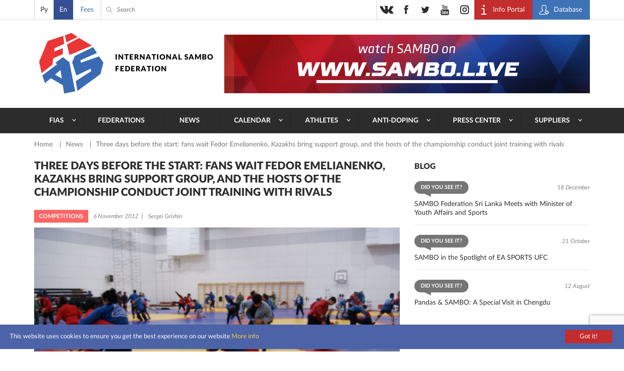

--- FILE ---
content_type: text/html; charset=UTF-8
request_url: https://sambo.sport/en/news/tri-dnya-do-starta-bolelshchiki-zhdut-fedora-emelyanenko-kazakhi-vezut-gruppu-podderzhki-a-khozyaeva/
body_size: 10931
content:
<!DOCTYPE html>
<html lang="en">
<head>
  <meta http-equiv="Content-Type" content="text/html; charset=utf-8" />
  <meta name="viewport" content="width=device-width, initial-scale=1, maximum-scale=1">
  <title>Three days before the start: fans wait Fedor Emelianenko, Kazakhs bring support group, and the hosts of the championship conduct joint training with rivals | International SAMBO Federation (FIAS)</title>
  <meta http-equiv="Content-Type" content="text/html; charset=UTF-8" />
<script>if(!window.BX)window.BX={};if(!window.BX.message)window.BX.message=function(mess){if(typeof mess==='object'){for(let i in mess) {BX.message[i]=mess[i];} return true;}};</script>
<script>(window.BX||top.BX).message({"JS_CORE_LOADING":"Loading...","JS_CORE_WINDOW_CLOSE":"Close","JS_CORE_WINDOW_EXPAND":"Expand","JS_CORE_WINDOW_NARROW":"Restore","JS_CORE_WINDOW_SAVE":"Save","JS_CORE_WINDOW_CANCEL":"Cancel","JS_CORE_H":"h","JS_CORE_M":"m","JS_CORE_S":"s","JS_CORE_NO_DATA":"- No data -","JSADM_AI_HIDE_EXTRA":"Hide extra items","JSADM_AI_ALL_NOTIF":"All notifications","JSADM_AUTH_REQ":"Authentication is required!","JS_CORE_WINDOW_AUTH":"Log In","JS_CORE_IMAGE_FULL":"Full size","JS_CORE_WINDOW_CONTINUE":"Continue"});</script>

<script src="/bitrix/js/main/core/core.js?1761634320511455"></script>

<script>BX.Runtime.registerExtension({"name":"main.core","namespace":"BX","loaded":true});</script>
<script>BX.setJSList(["\/bitrix\/js\/main\/core\/core_ajax.js","\/bitrix\/js\/main\/core\/core_promise.js","\/bitrix\/js\/main\/polyfill\/promise\/js\/promise.js","\/bitrix\/js\/main\/loadext\/loadext.js","\/bitrix\/js\/main\/loadext\/extension.js","\/bitrix\/js\/main\/polyfill\/promise\/js\/promise.js","\/bitrix\/js\/main\/polyfill\/find\/js\/find.js","\/bitrix\/js\/main\/polyfill\/includes\/js\/includes.js","\/bitrix\/js\/main\/polyfill\/matches\/js\/matches.js","\/bitrix\/js\/ui\/polyfill\/closest\/js\/closest.js","\/bitrix\/js\/main\/polyfill\/fill\/main.polyfill.fill.js","\/bitrix\/js\/main\/polyfill\/find\/js\/find.js","\/bitrix\/js\/main\/polyfill\/matches\/js\/matches.js","\/bitrix\/js\/main\/polyfill\/core\/dist\/polyfill.bundle.js","\/bitrix\/js\/main\/core\/core.js","\/bitrix\/js\/main\/polyfill\/intersectionobserver\/js\/intersectionobserver.js","\/bitrix\/js\/main\/lazyload\/dist\/lazyload.bundle.js","\/bitrix\/js\/main\/polyfill\/core\/dist\/polyfill.bundle.js","\/bitrix\/js\/main\/parambag\/dist\/parambag.bundle.js"]);
</script>
<script>BX.Runtime.registerExtension({"name":"pull.protobuf","namespace":"BX","loaded":true});</script>
<script>BX.Runtime.registerExtension({"name":"rest.client","namespace":"window","loaded":true});</script>
<script>(window.BX||top.BX).message({"pull_server_enabled":"N","pull_config_timestamp":0,"shared_worker_allowed":"Y","pull_guest_mode":"N","pull_guest_user_id":0,"pull_worker_mtime":1761630011});(window.BX||top.BX).message({"PULL_OLD_REVISION":"This page must be reloaded to ensure proper site functioning and to continue work."});</script>
<script>BX.Runtime.registerExtension({"name":"pull.client","namespace":"BX","loaded":true});</script>
<script>BX.Runtime.registerExtension({"name":"pull","namespace":"window","loaded":true});</script>
<script>(window.BX||top.BX).message({"LANGUAGE_ID":"en","FORMAT_DATE":"DD.MM.YYYY","FORMAT_DATETIME":"DD.MM.YYYY HH:MI:SS","COOKIE_PREFIX":"BITRIX_SM","SERVER_TZ_OFFSET":"10800","UTF_MODE":"Y","SITE_ID":"s2","SITE_DIR":"\/en\/","USER_ID":"","SERVER_TIME":1769261813,"USER_TZ_OFFSET":0,"USER_TZ_AUTO":"Y","bitrix_sessid":"618dd4b4be4f684347afb49a9b06f2e0"});</script>


<script src="/bitrix/js/pull/protobuf/protobuf.js?1761627152274055"></script>
<script src="/bitrix/js/pull/protobuf/model.js?176162715270928"></script>
<script src="/bitrix/js/rest/client/rest.client.js?176162741617414"></script>
<script src="/bitrix/js/pull/client/pull.client.js?176163001383861"></script>
<script>
					(function () {
						"use strict";

						var counter = function ()
						{
							var cookie = (function (name) {
								var parts = ("; " + document.cookie).split("; " + name + "=");
								if (parts.length == 2) {
									try {return JSON.parse(decodeURIComponent(parts.pop().split(";").shift()));}
									catch (e) {}
								}
							})("BITRIX_CONVERSION_CONTEXT_s2");

							if (cookie && cookie.EXPIRE >= BX.message("SERVER_TIME"))
								return;

							var request = new XMLHttpRequest();
							request.open("POST", "/bitrix/tools/conversion/ajax_counter.php", true);
							request.setRequestHeader("Content-type", "application/x-www-form-urlencoded");
							request.send(
								"SITE_ID="+encodeURIComponent("s2")+
								"&sessid="+encodeURIComponent(BX.bitrix_sessid())+
								"&HTTP_REFERER="+encodeURIComponent(document.referrer)
							);
						};

						if (window.frameRequestStart === true)
							BX.addCustomEvent("onFrameDataReceived", counter);
						else
							BX.ready(counter);
					})();
				</script>
<meta name="twitter:card" content="summary">
<meta name="twitter:title" content="Three days before the start: fans wait Fedor Emelianenko, Kazakhs bring support group, and the hosts of the championship conduct joint training with rivals">
<meta name="twitter:image" content="https://sambo.sport/upload/iblock/551/551d63e70f3507be8c13dcf83f580998.jpg">
<meta content="https://sambo.sport/upload/iblock/551/551d63e70f3507be8c13dcf83f580998.jpg" property="og:image" />



  <link rel="stylesheet" type="text/css" href="/local/templates/sambo_fias/css/flipclock.css">
  <link rel="stylesheet" type="text/css" href="/local/templates/sambo_fias/css/select2.min.css">
  <link rel="stylesheet" type="text/css" href="/local/templates/sambo_fias/css/lightbox.css">
  <link rel="stylesheet" type="text/css" href="/local/templates/sambo_fias/css/jquery-ui.min.css">
  <link rel="stylesheet" type="text/css" href="/local/templates/sambo_fias/css/style.css?1764510317186122">
  <link rel="icon" type="image/x-icon" href="/favicon.ico">
  <link rel="shortcut icon" type="image/x-icon" href="/favicon.ico">
  <meta name="yandex-verification" content="4c0d9f8dbf79c72b" />
  <meta name="google-site-verification" content="IEGBzZFUBnrEb3QHTAkPsJT_tLsBQz6NCL3XHaqnrZs" />
  <meta name="yandex-verification" content="2548702efd45634b" />
  <meta name="google-site-verification" content="1F-JWvpiVBFQC2BVmCHxJvYrY4g5P1Mw9FY3nGxrkEw" />
<link rel="stylesheet" href="https://cdn.jsdelivr.net/npm/intl-tel-input@25.12.5/build/css/intlTelInput.css">
<script src="https://cdn.jsdelivr.net/npm/intl-tel-input@25.12.5/build/js/intlTelInput.min.js"></script>
<style>
	.iti--allow-dropdown{width:100%;}
	.iti__tel-input{width:100%;}
	</style>
</head>
<body>
<div class="main_wrap">
  <div class="header_content_wrap">

    <div class="header">
      <div class="header__top">
        <div class="work_space">
          <div class="header__lang">
            
<ul class="header__lang__list">
	        <li class="header__lang__item ">
		    			    <a class="header__lang__item__lnk js-lang-switch" 
                   data-base-url="/ru/news/tri-dnya-do-starta-bolelshchiki-zhdut-fedora-emelyanenko-kazakhi-vezut-gruppu-podderzhki-a-khozyaeva/" 
                   href="/ru/news/tri-dnya-do-starta-bolelshchiki-zhdut-fedora-emelyanenko-kazakhi-vezut-gruppu-podderzhki-a-khozyaeva/">
                   Ру                </a>
					</li>      
	        <li class="header__lang__item active">
		    			    <span class="header__lang__item__lnk active">En</span>
		    		</li>      
	</ul>

<script>
document.addEventListener('DOMContentLoaded', function() {
    const langLinks = document.querySelectorAll('.js-lang-switch');

    langLinks.forEach(function(link) {
        link.addEventListener('click', function(e) {
            e.preventDefault();

            let targetUrl = new URL(this.getAttribute('data-base-url'), window.location.origin);
            let currentParams = new URLSearchParams(window.location.search);

            currentParams.forEach((value, key) => {
                targetUrl.searchParams.set(key, value);
            });
            
            window.location.href = targetUrl.toString();
        });
    });
});
</script>          </div>
          <div class="header__donate">
            <a class="header__donate__lnk" href="/en/payment" title="Fees">Fees</a>
          </div>
          <div class="header__search__toggler ico_before js_search_toggler"></div>
          <div class="header__search ico_before">
<form class="header__search__form" action="/en/search/index.php">
	<input type="text" name="q" value="" class="header__search__input" placeholder="Search" />
	<span class="header__search__closer ico_before js_search_closer"></span>
	<button class="header__search__submit ico_before"></button>
</form>
</div>
          <div class="header__auth">
            <ul class="header__auth__list">
              <li class="header__auth__item">
                <a target="_blank" class="header__auth__lnk header__auth__lnk_portal ico_before" href="https://live.sambo.sport/calendar" title="Info Portal">
                  <span class="header__auth__label">
                    Info Portal                  </span>
                </a>
              </li>
              <li class="header__auth__item">
                <a target="_blank" class="header__auth__lnk header__auth__lnk_register ico_before" href="https://fms.sambo.sport/login" title="Database">
                  <span class="header__auth__label">
                    Database                  </span>
                </a>
              </li>
<!--              <li class="header__auth__item"><a class="header__auth__lnk header__auth__lnk_login" href="#" title="#">--><!--</a></li>-->
            </ul>
          </div>

          <div class="header__socials_button phone_hide">
            <ul class="header__socials_button__list">
  <li class="header__socials_button__item"><a target="_blank" class="header__socials_button__lnk vk" href="https://vk.com/fias_official" title="vkontakte"></a></li>
  <li class="header__socials_button__item"><a target="_blank" class="header__socials_button__lnk fb" href="https://www.facebook.com/InternationalSamboFederation" title="facebook"></a></li>
  <li class="header__socials_button__item"><a target="_blank" class="header__socials_button__lnk tw" href="https://twitter.com/SAMBOFIAS" title="twitter"></a></li>
  <li class="header__socials_button__item"><a target="_blank" class="header__socials_button__lnk yt" href="http://www.youtube.com/user/SAMBOFIAS" title="youtube"></a></li>
  <li class="header__socials_button__item"><a target="_blank" class="header__socials_button__lnk insta" href="https://www.instagram.com/sambo_fias/" title="instagram"></a></li>
</ul>          </div>

        </div>
      </div>
      <div class="header__main">
        <div class="work_space">
          <a class="header__logo header__logo_en" href="/en/" title="SamboFias">International Sambo Federation</a>
          	<div class="header__main__image">
				    <a class="header__main__image__lnk" href="https://sambo.live/">
					<img class="header__main__image__img" src="/upload/iblock/c69/c6957fc424607f31d51fc1f2bcf788b1.png" alt="" />
			
		    </a>
			</div>
        </div>
        </div>
        <div class="header__menu">
    <div class="work_space">
      <a class="header__menu__open_close ico descktop_hide" title=""></a>
      <a class="header__menu__back ico_before only_phone" title="">back</a>
	    <ul class="header__menu__list">
                                  	                          <li class="header__menu__item">
                <a href="/en/fias/" class="header__menu__lnk has_sub_menu">FIAS</a>
                <ul class="header__menu__item__list">
                  <li class="header__menu__item__item descktop_hide phone_hide">
                    <a class="header__menu__item__item__lnk" href="/en/fias/">FIAS</a>
                  </li>
            	        	                                  	                          <li class="header__menu__item__item">
                  <a class="header__menu__item__item__lnk" href="/en/fias/about/" >About</a>
              </li>
                  	  	                                  	                          <li class="header__menu__item__item">
                  <a class="header__menu__item__item__lnk" href="/en/fias/structure/" >Structure</a>
              </li>
                  	  	                                  	                          <li class="header__menu__item__item">
                  <a class="header__menu__item__item__lnk" href="/en/fias/documents/" >Documents</a>
              </li>
                  	  	                                  	                          <li class="header__menu__item__item">
                  <a class="header__menu__item__item__lnk" href="/en/fias/audit/" >Audit</a>
              </li>
                  	  	                                  	                          <li class="header__menu__item__item">
                  <a class="header__menu__item__item__lnk" href="/en/athletes-corner/" >Athletes’ corner</a>
              </li>
                  	  	                                  	                          <li class="header__menu__item__item">
                  <a class="header__menu__item__item__lnk" href="/en/fias/halloffame/" >Hall of fame</a>
              </li>
                  	  	                                  	                          <li class="header__menu__item__item">
                  <a class="header__menu__item__item__lnk" href="/en/fias/software/" >FIAS Secretary Program Lite</a>
              </li>
                  	  	                                  	                          <li class="header__menu__item__item">
                  <a class="header__menu__item__item__lnk" href="/en/fias/history/" >History</a>
              </li>
                  	  	                                  	                          <li class="header__menu__item__item">
                  <a class="header__menu__item__item__lnk" href="/en/fias/technical-assistance/" >Technical Assistance</a>
              </li>
                  	  	                                  	                          <li class="header__menu__item__item">
                  <a class="header__menu__item__item__lnk" href="/en/fias/contacts/" >Contacts</a>
              </li>
                  	  	                                      </ul></li>                  	                          <li class="header__menu__item">
                <a href="/en/federations/" class="header__menu__lnk">Federations</a>
              </li>
                  	  	                                  	                          <li class="header__menu__item">
                <a href="/en/news/" class="header__menu__lnk">News</a>
              </li>
                  	  	                                  	                          <li class="header__menu__item">
                <a href="/en/events/" class="header__menu__lnk has_sub_menu">Calendar</a>
                <ul class="header__menu__item__list">
                  <li class="header__menu__item__item descktop_hide phone_hide">
                    <a class="header__menu__item__item__lnk" href="/en/events/">Calendar</a>
                  </li>
            	        	                                  	                          <li class="header__menu__item__item">
                  <a class="header__menu__item__item__lnk" href="/en/events/" >Calendar</a>
              </li>
                  	  	                                  	                          <li class="header__menu__item__item">
                  <a class="header__menu__item__item__lnk" href="https://live.sambo.sport/calendar/" target="_blank">Results</a>
              </li>
                  	  	                                      </ul></li>                  	                          <li class="header__menu__item">
                <a href="/en/athletes-corner/" class="header__menu__lnk has_sub_menu">Athletes</a>
                <ul class="header__menu__item__list">
                  <li class="header__menu__item__item descktop_hide phone_hide">
                    <a class="header__menu__item__item__lnk" href="/en/athletes-corner/">Athletes</a>
                  </li>
            	        	                                  	                          <li class="header__menu__item__item">
                  <a class="header__menu__item__item__lnk" href="/en/athletes-counter/sambo-game-changers/" >SAMBO #GameChangers</a>
              </li>
                  	  	                                  	                          <li class="header__menu__item__item">
                  <a class="header__menu__item__item__lnk" href="/en/athletes-counter/career-transition/" >Career transition</a>
              </li>
                  	  	                                  	                          <li class="header__menu__item__item">
                  <a class="header__menu__item__item__lnk" href="/en/athletes-counter/e-learning/" >E-learning</a>
              </li>
                  	  	                                  	                          <li class="header__menu__item__item">
                  <a class="header__menu__item__item__lnk" href="https://live.sambo.sport/competitors" target="_blank">Competitors</a>
              </li>
                  	  	                                  	                          <li class="header__menu__item__item">
                  <a class="header__menu__item__item__lnk" href="/en/fias/structure/committees/?tab=1007" target="_blank">Athletes Commission</a>
              </li>
                  	  	                                  	                          <li class="header__menu__item__item">
                  <a class="header__menu__item__item__lnk" href="https://live.sambo.sport/ranking/athletes" target="_blank">World Ranking</a>
              </li>
                  	  	                                  	                          <li class="header__menu__item__item">
                  <a class="header__menu__item__item__lnk" href="/en/athletes-counter/sambo-for-blind-and-visually-impaired/" >SAMBO for Blind and Visually Impaired</a>
              </li>
                  	  	                                      </ul></li>                  	                          <li class="header__menu__item">
                <a href="/en/anti-doping/" class="header__menu__lnk has_sub_menu">Anti-Doping</a>
                <ul class="header__menu__item__list">
                  <li class="header__menu__item__item descktop_hide phone_hide">
                    <a class="header__menu__item__item__lnk" href="/en/anti-doping/">Anti-Doping</a>
                  </li>
            	        	                                  	                          <li class="header__menu__item__item">
                  <a class="header__menu__item__item__lnk" href="/en/anti-doping/principles-and-values-of-clean-sport/" >Principles and values of clean sport</a>
              </li>
                  	  	                                  	                          <li class="header__menu__item__item">
                  <a class="header__menu__item__item__lnk" href="/en/anti-doping/regulations/" >Anti-Doping rules</a>
              </li>
                  	  	                                  	                          <li class="header__menu__item__item">
                  <a class="header__menu__item__item__lnk" href="/en/anti-doping/athletes-and-athletes-support-personnel-rights-and-responsibilities/" >Athletes’ and Athletes’ support personnel rights and responsibilities</a>
              </li>
                  	  	                                  	                          <li class="header__menu__item__item">
                  <a class="header__menu__item__item__lnk" href="/en/anti-doping/the-principle-of-strict-liability/" >The principle of Strict Liability</a>
              </li>
                  	  	                                  	                          <li class="header__menu__item__item">
                  <a class="header__menu__item__item__lnk" href="/en/anti-doping/consequences-of-doping/" >Consequences of doping</a>
              </li>
                  	  	                                  	                          <li class="header__menu__item__item">
                  <a class="header__menu__item__item__lnk" href="/en/anti-doping/types-of-anti-doping-rules-violation/" >Types of Anti-Doping Rules Violation</a>
              </li>
                  	  	                                  	                          <li class="header__menu__item__item">
                  <a class="header__menu__item__item__lnk" href="/en/anti-doping/explanation-of-wada-prohibited-list/" >Explanation of WADA Prohibited List</a>
              </li>
                  	  	                                  	                          <li class="header__menu__item__item">
                  <a class="header__menu__item__item__lnk" href="/en/anti-doping/prohibited-drugs/" >Prohibited list of substances</a>
              </li>
                  	  	                                  	                          <li class="header__menu__item__item">
                  <a class="header__menu__item__item__lnk" href="/en/anti-doping/therapeutic-use/" >Therapeutic exemptions</a>
              </li>
                  	  	                                  	                          <li class="header__menu__item__item">
                  <a class="header__menu__item__item__lnk" href="/en/anti-doping/medication-use-and-risks-of-supplement-use/" >Use of medications and Therapeutic Use Exemption</a>
              </li>
                  	  	                                  	                          <li class="header__menu__item__item">
                  <a class="header__menu__item__item__lnk" href="/en/anti-doping/education/" >Anti-Doping E-Learning & Sample Collection Procedure</a>
              </li>
                  	  	                                  	                          <li class="header__menu__item__item">
                  <a class="header__menu__item__item__lnk" href="/en/anti-doping/requirements-of-the-registered-testing-pool-whereabouts-submission-and-use-of-adams/" >Requirements of the Registered Testing Pool, whereabouts submission and use of ADAMS</a>
              </li>
                  	  	                                  	                          <li class="header__menu__item__item">
                  <a class="header__menu__item__item__lnk" href="/en/anti-doping/reveal/" >Reveal / Whisleblower’s corner</a>
              </li>
                  	  	                                  	                          <li class="header__menu__item__item">
                  <a class="header__menu__item__item__lnk" href="/en/anti-doping/cases/" >Sanctions</a>
              </li>
                  	  	                                      </ul></li>                  	                          <li class="header__menu__item">
                <a href="/en/media/" class="header__menu__lnk has_sub_menu">Press center</a>
                <ul class="header__menu__item__list">
                  <li class="header__menu__item__item descktop_hide phone_hide">
                    <a class="header__menu__item__item__lnk" href="/en/media/">Press center</a>
                  </li>
            	        	                                  	                          <li class="header__menu__item__item">
                  <a class="header__menu__item__item__lnk" href="/en/media/photo/" >Photo</a>
              </li>
                  	  	                                  	                          <li class="header__menu__item__item">
                  <a class="header__menu__item__item__lnk" href="/en/media/video/" >Video</a>
              </li>
                  	  	                                  	                          <li class="header__menu__item__item">
                  <a class="header__menu__item__item__lnk" href="/en/media/live/" >Live broadcast</a>
              </li>
                  	  	                                  	                          <li class="header__menu__item__item">
                  <a class="header__menu__item__item__lnk" href="https://sambo.live" target="_blank">FIAS TV</a>
              </li>
                  	  	                                  	                          <li class="header__menu__item__item">
                  <a class="header__menu__item__item__lnk" href="/en/media/blogs/" >Blogs</a>
              </li>
                  	  	                                  	                          <li class="header__menu__item__item">
                  <a class="header__menu__item__item__lnk" href="/en/media/press/" >Press accreditation</a>
              </li>
                  	  	                                  	                          <li class="header__menu__item__item">
                  <a class="header__menu__item__item__lnk" href="/en/media/uploads/" >Sending photo/video</a>
              </li>
                  	  	                                  	                          <li class="header__menu__item__item">
                  <a class="header__menu__item__item__lnk" href="/en/media/about-cookies/" >About cookies</a>
              </li>
                  	  	                                      </ul></li>                  	                          <li class="header__menu__item">
                <a href="/en/suppliers/" class="header__menu__lnk has_sub_menu">Suppliers</a>
                <ul class="header__menu__item__list">
                  <li class="header__menu__item__item descktop_hide phone_hide">
                    <a class="header__menu__item__item__lnk" href="/en/suppliers/">Suppliers</a>
                  </li>
            	        	                                  	                          <li class="header__menu__item__item">
                  <a class="header__menu__item__item__lnk" href="/en/suppliers/" >Suppliers</a>
              </li>
                  	  	                                  	                          <li class="header__menu__item__item">
                  <a class="header__menu__item__item__lnk" href="/en/suppliers/documents/" >Documents</a>
              </li>
                  	  	                                  	                          <li class="header__menu__item__item">
                  <a class="header__menu__item__item__lnk" href="/en/suppliers/guides/" >Guides</a>
              </li>
                  	  	                                  </ul></li>        		  </ul>
    </div>
  </div>
    </div>

    <div class="content">
<div class="work_space">
	<div class="crumbs"><ul class="crumbs__list">
			<li class="crumbs__item">
				<a class="crumbs__lnk" href="/en/" title="Home" itemprop="url">
					Home
				</a>
			</li>
			<li class="crumbs__item">
				<a class="crumbs__lnk" href="/en/news/" title="News" itemprop="url">
					News
				</a>
			</li>
			<li class="crumbs__item">
				<span class="crumbs__curr">Three days before the start: fans wait Fedor Emelianenko, Kazakhs bring support group, and the hosts of the championship conduct joint training with rivals</span>
			</li></ul></div> 
	<div class="col_wrap">
	
	  <div class="l_col">
		
<h1 class="b_title p_news_detail__main_title">Three days before the start: fans wait Fedor Emelianenko, Kazakhs bring support group, and the hosts of the championship conduct joint training with rivals</h1>
<div class="p_news_detail__info">
      <span class="feed_list__label bgc_2">Competitions</span>
    <div class="p_news_detail__info__txt">
    <span class="p_news_detail__info__txt__item">6 November 2012</span>
    <span class="p_news_detail__info__txt__item">Sergei Grishin</span>
  </div>
</div>
<div class="p_news_detail__content">
      <div class="p_news_detail__main_photo">
      <img class="p_news_detail__main_photo__img" src="/upload/iblock/551/551d63e70f3507be8c13dcf83f580998.jpg" alt="Three days before the start: fans wait Fedor Emelianenko, Kazakhs bring support group, and the hosts of the championship conduct joint training with rivals" />
    </div>
    <div class="content_editable">
    <p><strong>Who spent more time in Belarus before the World Sambo Championship 2012 than the Belarusians themselves? There are several answers to this question. SAMBO practitioners from Georgia, Kazakhstan, Turkmenistan and Lithuania arrived in Minsk on October 25 - two weeks before the start of the main event of the year. Together with a team of the tournament hosts, they held a joint training session at the Olympic sports complex "Stayki" located a few kilometers away from the capital of Belarus. Today Koreans and Japanese also joined them... </strong></p>
<p>According to the host, initially they did not have the idea to organize a large-scale training session. However, representatives of different national teams took their own initiative creating necessary conditions for the best preparation for the tournament in advance.</p>
<p>– Representatives of teams were interested where the national team of Belarus is training, and, probably, in terms of adaptation, better training came to train in “Stayki”, – said Vyacheslav Kot, chief coach of national team of Belarus in an interview for FIAS site. – Gathering athletes from different teams is in any case good for SAMBO. Guys are talking, wittingly or unwittingly share some techniques, share skills. I think SAMBO can be developed only at such training sessions, when representatives from different countries can communicate with each other in training conditions, and not in a competitive extreme.</p>
<p>Holding the training session in Belarus prepares SAMBO athletes from different countries not only physically, but also psychologically. However, the ace of native stands’ support is still in the hole of the host team of Championship 2012. However, the team of Kazakhstan laid up its own joker. According to the representatives of the team, specifically for the support of their athletes about a hundred and a half of Kazakh fans will arrive in Minsk. Competition in the voice support in the stands is going to be hot!</p>
<p>Spectators may support any athlete; all of them still wait for the World Championship 2012 with a special feeling. The legend of SAMBO Fedor Emelianenko will come to the tournament. As FIAS site managed to find out from the famed fighter who has now become an advisor of the Minister of Sports of Russia, before the tournament he will be busy in the work of the Council on Development of Physical Culture and Sports under the Russian Federation President. But Emelianenko promised to be in Minsk on the opening day of the tournament, and will spend in the capital of Belarus all three competitive days. So autograph hunters will have something to do.</p>
<p>A surprise is expecting spectators of online broadcast at FIAS site. During one of the broadcasts Fedor will join the duo of our regular commentators Natalia Yuhareva and Vladimir Ivanitsky and give his assessments of what is happening on the floors. Of course, many fans had hoped to the last that Fedor himself will come out and show a real master class in the Championship combats. However, he decided to quit the professional career, as he stated during the presentation of the book "SAMBO is a science of winning."</p>
<p>We only know that during the last competitive day Emelianenko will be actively rooting for his teammate Kirill Sidelnikov, who will perform in combat SAMBO in the Russian team in the category of over 100 kg. Preferences of other fans are thoroughly known only to them. Decide yourself whom to support at the World SAMBO Championship, to the start of which there are only three days left.</p>
<p style="text-align: right;"><strong>Aleksandr Solomakhin, <a href="/en/">www.sambo.sport</a></strong></p>      </div>
</div>
<div class="share">
  <span class="share__title">Share</span>
  <div class="ya-share2" data-services="vkontakte,facebook,odnoklassniki,moimir,gplus,twitter" data-counter="" data-title="Three days before the start: fans wait Fedor Emelianenko, Kazakhs bring support group, and the hosts of the championship conduct joint training with rivals" data-url="https://sambo.sport/en/news/tri-dnya-do-starta-bolelshchiki-zhdut-fedora-emelyanenko-kazakhi-vezut-gruppu-podderzhki-a-khozyaeva/" data-image="https://sambo.sport/upload/iblock/551/551d63e70f3507be8c13dcf83f580998.jpg"></div>
</div>
        	  </div>
	
	  <div class="r_col r_col_feeds">
  <div class="r_col_feeds__l_col">
    	  <div class="r_col_feeds__blogs">
    <span class="b_title">Blog</span>
    <ul class="feed_list">
              <li class="feed_list__item">
          <div class="feed_list__top">
                          <span class="feed_list__label balloon bgc_6">Did you see it?</span>
                        <span class="feed_list__date right">18 December</span>
          </div>
          <a class="feed_list__lnk" href="/en/media/blogs/federatsiya-sambo-shri-lanki-provela-vstrechu-s-ministrom-po-delam-molodezhi-i-sporta/" title="SAMBO Federation Sri Lanka Meets with Minister of Youth Affairs and Sports">SAMBO Federation Sri Lanka Meets with Minister of Youth Affairs and Sports</a>
        </li>
              <li class="feed_list__item">
          <div class="feed_list__top">
                          <span class="feed_list__label balloon bgc_6">Did you see it?</span>
                        <span class="feed_list__date right">21 October</span>
          </div>
          <a class="feed_list__lnk" href="/en/media/blogs/sambo-v-tsentre-vnimaniya-ea-sports-ufc/" title="SAMBO in the Spotlight of EA SPORTS UFC">SAMBO in the Spotlight of EA SPORTS UFC</a>
        </li>
              <li class="feed_list__item">
          <div class="feed_list__top">
                          <span class="feed_list__label balloon bgc_6">Did you see it?</span>
                        <span class="feed_list__date right">12 August</span>
          </div>
          <a class="feed_list__lnk" href="/en/media/blogs/pandy-i-sambo-osobaya-vstrecha-v-chendu/" title="Pandas & SAMBO: A Special Visit in Chengdu">Pandas & SAMBO: A Special Visit in Chengdu</a>
        </li>
          </ul>
  </div>
    	<div class="r_col_feeds__photo">
	  <span class="b_title">Recent photos</span>
	  <ul class="gallery__list">
					<li class="gallery__item">
			  <a class="gallery__lnk_img hover_bg" href="/en/media/photo/chempionat-mira-po-sambo-2025-bishkek-kyrgyzstan/" title="World SAMBO Championships 2025 - Bishkek, Kyrgyzstan" style="background-image:url('/upload/resize_cache/iblock/583/370_247_2/22k0a0w5drct17b2eijq6xva8icd6njy.JPG');">
          <span class="hover_txt photo ico_before">Watch</span>
        </a>
			  <a class="gallery__lnk" href="/en/media/photo/chempionat-mira-po-sambo-2025-bishkek-kyrgyzstan/" title="World SAMBO Championships 2025 - Bishkek, Kyrgyzstan">World SAMBO Championships 2025 - Bishkek, Kyrgyzstan</a>
			  <span class="gallery__date">13 January 2026</span>
			</li>
			  </ul>
	</div>
  </div>
  <div class="r_col_feeds__r_col">
    <div class="tablet_hide">
      	  <div class="r_col_feeds__news">
    <span class="b_title">Latest news</span>
    <ul class="feed_list">
                    <li class="feed_list__item">
          <div class="feed_list__top">
                          <span class="feed_list__label bgc_1">Anti-doping</span>
                        <span class="feed_list__date right">23 January</span>
          </div>
          <a class="feed_list__lnk" href="/en/news/fias-priglashaet-sambistov-na-chetvertuyu-seriyu-vebinarov-ita-po-antidopingu/" title="FIAS Invites SAMBO Athletes to Join ITA's Fourth Anti-Doping Webinar Series">FIAS Invites SAMBO Athletes to Join ITA's Fourth Anti-Doping Webinar Series</a>
        </li>
                      <li class="feed_list__item">
          <div class="feed_list__top">
                          <span class="feed_list__label bgc_2">Federations</span>
                        <span class="feed_list__date right">22 January</span>
          </div>
          <a class="feed_list__lnk" href="/en/news/boliviyskaya-politsiya-vzyala-na-vooruzhenie-sambo/" title="Bolivian police have adopted SAMBO">Bolivian police have adopted SAMBO</a>
        </li>
                      <li class="feed_list__item">
          <div class="feed_list__top">
                          <span class="feed_list__label bgc_3">Federations</span>
                        <span class="feed_list__date right">20 January</span>
          </div>
          <a class="feed_list__lnk" href="/en/news/v-burse-proshel-seminar-sudey-po-sambo/" title="SAMBO Refereeing Seminar Held in Bursa">SAMBO Refereeing Seminar Held in Bursa</a>
        </li>
                  </ul>
  </div>
    </div>
        <div class="r_col_feeds__video">
	  <span class="b_title">Recent videos</span>
	  <ul class="gallery__list">
					<li class="gallery__item">
			  <a class="gallery__lnk_img hover_bg" href="/en/media/video/chempionat-mira-po-sambo-2022-bishkek-kyrgyzstan/" title="World Sambo Championships 2022. Bishkek, Kyrgyzstan" style="background-image:url('/upload/resize_cache/iblock/ab6/370_207_2/ab6ff7a19dbef84a44b2ab1672176445.jpeg');">
          <span class="hover_txt video ico_before">Watch</span>
        </a>
			  <a class="gallery__lnk" href="/en/media/video/chempionat-mira-po-sambo-2022-bishkek-kyrgyzstan/" title="World Sambo Championships 2022. Bishkek, Kyrgyzstan">World Sambo Championships 2022. Bishkek, Kyrgyzstan</a>
			  <span class="gallery__date">17 November 2022</span>
			</li>
			  </ul>
	</div>
    <div class="descktop_hide phone_hide">
      	  <div class="r_col_feeds__news">
    <span class="b_title">Latest news</span>
    <ul class="feed_list">
                    <li class="feed_list__item">
          <div class="feed_list__top">
                          <span class="feed_list__label bgc_1">Anti-doping</span>
                        <span class="feed_list__date right">23 January</span>
          </div>
          <a class="feed_list__lnk" href="/en/news/fias-priglashaet-sambistov-na-chetvertuyu-seriyu-vebinarov-ita-po-antidopingu/" title="FIAS Invites SAMBO Athletes to Join ITA's Fourth Anti-Doping Webinar Series">FIAS Invites SAMBO Athletes to Join ITA's Fourth Anti-Doping Webinar Series</a>
        </li>
                      <li class="feed_list__item">
          <div class="feed_list__top">
                          <span class="feed_list__label bgc_2">Federations</span>
                        <span class="feed_list__date right">22 January</span>
          </div>
          <a class="feed_list__lnk" href="/en/news/boliviyskaya-politsiya-vzyala-na-vooruzhenie-sambo/" title="Bolivian police have adopted SAMBO">Bolivian police have adopted SAMBO</a>
        </li>
                      <li class="feed_list__item">
          <div class="feed_list__top">
                          <span class="feed_list__label bgc_3">Federations</span>
                        <span class="feed_list__date right">20 January</span>
          </div>
          <a class="feed_list__lnk" href="/en/news/v-burse-proshel-seminar-sudey-po-sambo/" title="SAMBO Refereeing Seminar Held in Bursa">SAMBO Refereeing Seminar Held in Bursa</a>
        </li>
                  </ul>
  </div>
    </div>
      </div>
 
</div>	</div>
</div>	 
	
<div class="subscribe">
  <div class="work_space">
	  <span class="subscribe__caption ico_before">
  		<span class="subscribe__caption__txt"><span class="subscribe__caption__line">Follow </span>latest news</span>
	  	<span class="subscribe__success__txt">You are subscribed!</span>
	  </span>
    <div class="subscribe-success-msg" style="display:none;">Thank you! Your confirmation email has been sent to your email.</div>
    <div class="subscribe__form" id="subscribe-form">
      <form action="/en/news/tri-dnya-do-starta-bolelshchiki-zhdut-fedora-emelyanenko-kazakhi-vezut-gruppu-podderzhki-a-khozyaeva/" data-url="/en/ajax/form_subscribe.php" method="post" name="form_subscribe">
        <input type="hidden" name="FORM_SB" value="Y">
        <input type="hidden" name="sessid" id="sessid" value="618dd4b4be4f684347afb49a9b06f2e0" />        <input type="text" name="SB_EMAIL" class="subscribe__form__input" placeholder="E-mail" />
		<input type="text" name="SB_NAME" class="subscribe__input__hidden" />
        <input type="submit" class="subscribe__form__submit button" value="Subscribe" />
      </form>
      <div class="subscribe-error-msg" style="display:none;"></div>
    </div>
  </div>
</div>
</div> <!-- /.content -->


<a class="scroll_top js_scroll_top" title=""><i class="scroll_top__i"></i></a>

<div class="cookies_policy js_cookies_policy">
  <span class="cookies_policy__txt">
    This website uses cookies to ensure you get the best experience on our website    <a class="cookies_policy__lnk" href="/en/media/about-cookies/" title="More info">More info</a>
  </span>
  <a class="cookies_policy__btn js_cookies_policy__btn" title="Got it!">Got it!</a>
</div>


  </div> <!-- /.header_content_wrap -->

  
  <div class="footer">
    <div class="footer__socials_button mobile descktop_hide">
      <div class="work_space">
        

<ul class="footer__socials_button__list mobile ">
  <li class="footer__socials_button__item mobile"><a target="_blank" class="footer__socials_button__lnk mobile vk" href="https://vk.com/fias_official" title="vkontakte"></a></li>
  <li class="footer__socials_button__item mobile"><a target="_blank" class="footer__socials_button__lnk mobile fb" href="https://www.facebook.com/InternationalSamboFederation/" title="facebook"></a></li>
  <li class="footer__socials_button__item mobile"><a target="_blank" class="footer__socials_button__lnk mobile tw" href="https://twitter.com/sambofias" title="twitter"></a></li>
  <li class="footer__socials_button__item mobile"><a target="_blank" class="footer__socials_button__lnk mobile yt" href="https://www.youtube.com/user/SAMBOFIAS" title="youtube"></a></li>
  <li class="footer__socials_button__item mobile"><a target="_blank" class="footer__socials_button__lnk mobile insta" href="https://www.instagram.com/sambo_fias/" title="instagram"></a></li>
</ul>      </div>
    </div>
    
<div class="footer__menu">
    <div class="work_space">
        <ul class="footer__menu__list">

	
	
					<li class="footer__menu__item">
			    <a href="/en/fias/" class="footer__menu__lnk has_sub_menu">FIAS</a>
				<ul class="footer__menu__item__list">
		
	
	

	
	
					<li class="footer__menu__item__item">
			    <a class="footer__menu__item__item__lnk" href="/en/fias/about/">About</a>
			</li>
		
	
	

	
	
					<li class="footer__menu__item__item">
			    <a class="footer__menu__item__item__lnk" href="/en/fias/structure/">Structure</a>
			</li>
		
	
	

	
	
					<li class="footer__menu__item__item">
			    <a class="footer__menu__item__item__lnk" href="/en/fias/documents/">Documents</a>
			</li>
		
	
	

	
	
					<li class="footer__menu__item__item">
			    <a class="footer__menu__item__item__lnk" href="/en/fias/audit/">Audit</a>
			</li>
		
	
	

	
	
					<li class="footer__menu__item__item">
			    <a class="footer__menu__item__item__lnk" href="/en/athletes-corner/">Athletes’ corner</a>
			</li>
		
	
	

	
	
					<li class="footer__menu__item__item">
			    <a class="footer__menu__item__item__lnk" href="/en/fias/halloffame/">Hall of fame</a>
			</li>
		
	
	

	
	
					<li class="footer__menu__item__item">
			    <a class="footer__menu__item__item__lnk" href="/en/fias/software/">FIAS Secretary Program Lite</a>
			</li>
		
	
	

	
	
					<li class="footer__menu__item__item">
			    <a class="footer__menu__item__item__lnk" href="/en/fias/history/">History</a>
			</li>
		
	
	

	
	
					<li class="footer__menu__item__item">
			    <a class="footer__menu__item__item__lnk" href="/en/fias/technical-assistance/">Technical Assistance</a>
			</li>
		
	
	

	
	
					<li class="footer__menu__item__item">
			    <a class="footer__menu__item__item__lnk" href="/en/fias/contacts/">Contacts</a>
			</li>
		
	
	

			</ul></li>	
	
					<li class="footer__menu__item">
			    <a href="/en/federations/" class="footer__menu__lnk">Federations</a>
			</li>
		
	
	

	
	
					<li class="footer__menu__item">
			    <a href="/en/news/" class="footer__menu__lnk">News</a>
			</li>
		
	
	

	
	
					<li class="footer__menu__item">
			    <a href="/en/events/" class="footer__menu__lnk has_sub_menu">Calendar</a>
				<ul class="footer__menu__item__list">
		
	
	

	
	
					<li class="footer__menu__item__item">
			    <a class="footer__menu__item__item__lnk" href="/en/events/">Calendar</a>
			</li>
		
	
	

	
	
					<li class="footer__menu__item__item">
			    <a class="footer__menu__item__item__lnk" href="https://live.sambo.sport/calendar/">Results</a>
			</li>
		
	
	

			</ul></li>	
	
					<li class="footer__menu__item">
			    <a href="/en/athletes-corner/" class="footer__menu__lnk has_sub_menu">Athletes</a>
				<ul class="footer__menu__item__list">
		
	
	

	
	
					<li class="footer__menu__item__item">
			    <a class="footer__menu__item__item__lnk" href="/en/athletes-counter/sambo-game-changers/">SAMBO #GameChangers</a>
			</li>
		
	
	

	
	
					<li class="footer__menu__item__item">
			    <a class="footer__menu__item__item__lnk" href="/en/athletes-counter/career-transition/">Career transition</a>
			</li>
		
	
	

	
	
					<li class="footer__menu__item__item">
			    <a class="footer__menu__item__item__lnk" href="/en/athletes-counter/e-learning/">E-learning</a>
			</li>
		
	
	

	
	
					<li class="footer__menu__item__item">
			    <a class="footer__menu__item__item__lnk" href="https://live.sambo.sport/competitors">Competitors</a>
			</li>
		
	
	

	
	
					<li class="footer__menu__item__item">
			    <a class="footer__menu__item__item__lnk" href="/en/fias/structure/committees/?tab=1007">Athletes Commission</a>
			</li>
		
	
	

	
	
					<li class="footer__menu__item__item">
			    <a class="footer__menu__item__item__lnk" href="https://live.sambo.sport/ranking/athletes">World Ranking</a>
			</li>
		
	
	

	
	
					<li class="footer__menu__item__item">
			    <a class="footer__menu__item__item__lnk" href="/en/athletes-counter/sambo-for-blind-and-visually-impaired/">SAMBO for Blind and Visually Impaired</a>
			</li>
		
	
	

			</ul></li>	
	
					<li class="footer__menu__item">
			    <a href="/en/anti-doping/" class="footer__menu__lnk has_sub_menu">Anti-Doping</a>
				<ul class="footer__menu__item__list">
		
	
	

	
	
					<li class="footer__menu__item__item">
			    <a class="footer__menu__item__item__lnk" href="/en/anti-doping/principles-and-values-of-clean-sport/">Principles and values of clean sport</a>
			</li>
		
	
	

	
	
					<li class="footer__menu__item__item">
			    <a class="footer__menu__item__item__lnk" href="/en/anti-doping/regulations/">Anti-Doping rules</a>
			</li>
		
	
	

	
	
					<li class="footer__menu__item__item">
			    <a class="footer__menu__item__item__lnk" href="/en/anti-doping/athletes-and-athletes-support-personnel-rights-and-responsibilities/">Athletes’ and Athletes’ support personnel rights and responsibilities</a>
			</li>
		
	
	

	
	
					<li class="footer__menu__item__item">
			    <a class="footer__menu__item__item__lnk" href="/en/anti-doping/the-principle-of-strict-liability/">The principle of Strict Liability</a>
			</li>
		
	
	

	
	
					<li class="footer__menu__item__item">
			    <a class="footer__menu__item__item__lnk" href="/en/anti-doping/consequences-of-doping/">Consequences of doping</a>
			</li>
		
	
	

	
	
					<li class="footer__menu__item__item">
			    <a class="footer__menu__item__item__lnk" href="/en/anti-doping/types-of-anti-doping-rules-violation/">Types of Anti-Doping Rules Violation</a>
			</li>
		
	
	

	
	
					<li class="footer__menu__item__item">
			    <a class="footer__menu__item__item__lnk" href="/en/anti-doping/explanation-of-wada-prohibited-list/">Explanation of WADA Prohibited List</a>
			</li>
		
	
	

	
	
					<li class="footer__menu__item__item">
			    <a class="footer__menu__item__item__lnk" href="/en/anti-doping/prohibited-drugs/">Prohibited list of substances</a>
			</li>
		
	
	

	
	
					<li class="footer__menu__item__item">
			    <a class="footer__menu__item__item__lnk" href="/en/anti-doping/therapeutic-use/">Therapeutic exemptions</a>
			</li>
		
	
	

	
	
					<li class="footer__menu__item__item">
			    <a class="footer__menu__item__item__lnk" href="/en/anti-doping/medication-use-and-risks-of-supplement-use/">Use of medications and Therapeutic Use Exemption</a>
			</li>
		
	
	

	
	
					<li class="footer__menu__item__item">
			    <a class="footer__menu__item__item__lnk" href="/en/anti-doping/education/">Anti-Doping E-Learning & Sample Collection Procedure</a>
			</li>
		
	
	

	
	
					<li class="footer__menu__item__item">
			    <a class="footer__menu__item__item__lnk" href="/en/anti-doping/requirements-of-the-registered-testing-pool-whereabouts-submission-and-use-of-adams/">Requirements of the Registered Testing Pool, whereabouts submission and use of ADAMS</a>
			</li>
		
	
	

	
	
					<li class="footer__menu__item__item">
			    <a class="footer__menu__item__item__lnk" href="/en/anti-doping/reveal/">Reveal / Whisleblower’s corner</a>
			</li>
		
	
	

	
	
					<li class="footer__menu__item__item">
			    <a class="footer__menu__item__item__lnk" href="/en/anti-doping/cases/">Sanctions</a>
			</li>
		
	
	

			</ul></li>	
	
					<li class="footer__menu__item">
			    <a href="/en/media/" class="footer__menu__lnk has_sub_menu">Press center</a>
				<ul class="footer__menu__item__list">
		
	
	

	
	
					<li class="footer__menu__item__item">
			    <a class="footer__menu__item__item__lnk" href="/en/media/photo/">Photo</a>
			</li>
		
	
	

	
	
					<li class="footer__menu__item__item">
			    <a class="footer__menu__item__item__lnk" href="/en/media/video/">Video</a>
			</li>
		
	
	

	
	
					<li class="footer__menu__item__item">
			    <a class="footer__menu__item__item__lnk" href="/en/media/live/">Live broadcast</a>
			</li>
		
	
	

	
	
					<li class="footer__menu__item__item">
			    <a class="footer__menu__item__item__lnk" href="https://sambo.live">FIAS TV</a>
			</li>
		
	
	

	
	
					<li class="footer__menu__item__item">
			    <a class="footer__menu__item__item__lnk" href="/en/media/blogs/">Blogs</a>
			</li>
		
	
	

	
	
					<li class="footer__menu__item__item">
			    <a class="footer__menu__item__item__lnk" href="/en/media/press/">Press accreditation</a>
			</li>
		
	
	

	
	
					<li class="footer__menu__item__item">
			    <a class="footer__menu__item__item__lnk" href="/en/media/uploads/">Sending photo/video</a>
			</li>
		
	
	

	
	
					<li class="footer__menu__item__item">
			    <a class="footer__menu__item__item__lnk" href="/en/media/about-cookies/">About cookies</a>
			</li>
		
	
	

			</ul></li>	
	
					<li class="footer__menu__item">
			    <a href="/en/suppliers/" class="footer__menu__lnk has_sub_menu">Suppliers</a>
				<ul class="footer__menu__item__list">
		
	
	

	
	
					<li class="footer__menu__item__item">
			    <a class="footer__menu__item__item__lnk" href="/en/suppliers/">Suppliers</a>
			</li>
		
	
	

	
	
					<li class="footer__menu__item__item">
			    <a class="footer__menu__item__item__lnk" href="/en/suppliers/documents/">Documents</a>
			</li>
		
	
	

	
	
					<li class="footer__menu__item__item">
			    <a class="footer__menu__item__item__lnk" href="/en/suppliers/guides/">Guides</a>
			</li>
		
	
	

	</ul></li>		
		</ul>
    </div>
</div>
    <div class="footer__main">
      <div class="work_space">
        <a class="footer__logo" href="/en/" title="SamboFias"></a>
        <div class="footer__main__desc">
          <p>© FIAS 2013 – 2026</p>
          <p><p>The International SAMBO Federation (FIAS) is a non-governmental, public, non-profit organization that unites National SAMBO Federations. FIAS is the only internationally recognized organization responsible for the development of SAMBO worldwide. </p> 
<p>The FIAS website regularly features SAMBO news, as well as SAMBO videos and photos from SAMBO competitions. It also includes the official competition calendar of the International SAMBO Federation, the International SAMBO Rules, and other documents regulating tournaments in Sport SAMBO, Combat SAMBO and Beach SAMBO.</p>
</p>
        </div>
        <div class="footer__socials_button">
          

<ul class="footer__socials_button__list  mobile_hide">
  <li class="footer__socials_button__item "><a target="_blank" class="footer__socials_button__lnk  vk" href="https://vk.com/fias_official" title="vkontakte"></a></li>
  <li class="footer__socials_button__item "><a target="_blank" class="footer__socials_button__lnk  fb" href="https://www.facebook.com/InternationalSamboFederation/" title="facebook"></a></li>
  <li class="footer__socials_button__item "><a target="_blank" class="footer__socials_button__lnk  tw" href="https://twitter.com/sambofias" title="twitter"></a></li>
  <li class="footer__socials_button__item "><a target="_blank" class="footer__socials_button__lnk  yt" href="https://www.youtube.com/user/SAMBOFIAS" title="youtube"></a></li>
  <li class="footer__socials_button__item "><a target="_blank" class="footer__socials_button__lnk  insta" href="https://www.instagram.com/sambo_fias/" title="instagram"></a></li>
</ul>          <a class="footer__contacts" href="/en/fias/contacts/">Contacts</a>
      </div>
      </div>
    </div>
    <div class="footer__copyright">
      <div class="work_space">
        <span class="footer__copyright__txt">&copy; <span class="footer__copyright__txt__row">Official Website of the International SAMBO Federation (FIAS)</span> 2013 – 2026 
<span class="footer__credits"><a target="_blank" class="credits_link" href="https://novoxpro.ru/">Made in NOVOX</a></span>

</span>
      </div>
    </div>
  </div>

</div><!-- /.main_wrap -->
<script src="https://www.google.com/recaptcha/api.js?render=6Le3hhAqAAAAAAEP4eIn2YYYPRRLuIak1gM17b-3"></script>
<!--<script type="text/javascript" src="http://code.jquery.com/jquery.min.js"></script>-->
<script type="text/javascript" src="/local/templates/sambo_fias/js/jquery.min.js"></script>
<script type="text/javascript" src="/local/templates/sambo_fias/js/slick.min.js" defer></script>
<script type="text/javascript" src="/local/templates/sambo_fias/js/flipclock.min.js"></script>
<!--<script src="https://cdnjs.cloudflare.com/ajax/libs/select2/4.0.3/js/select2.min.js"></script>-->
<script type="text/javascript" src="/local/templates/sambo_fias/js/select2.min.js"></script>
<script type="text/javascript" src="/local/templates/sambo_fias/js/lightbox.js"></script>
<script src="//yastatic.net/es5-shims/0.0.2/es5-shims.min.js"></script>
<script src="//yastatic.net/share2/share.js" async="async"></script>
<script type="text/javascript" src="/local/templates/sambo_fias/js/jquery.maskedinput.min.js"></script>
<script type="text/javascript" src="/local/templates/sambo_fias/js/jquery-ui.min.js"></script>
<script type="text/javascript" src="/local/templates/sambo_fias/js/jquery.form.min.js"></script>

<script src="/local/templates/sambo_fias/js/fileuploader/script.js"></script>

<script type="text/javascript" src="/local/templates/sambo_fias/js/site_script.js?v=3"></script>
<script type="text/javascript" src="/local/templates/sambo_fias/js/main.js?v=2"></script>

<!-- Yandex.Metrika counter -->
<script type="text/javascript" >
	(function(m,e,t,r,i,k,a){m[i]=m[i]||function(){(m[i].a=m[i].a||[]).push(arguments)};
		m[i].l=1*new Date();k=e.createElement(t),a=e.getElementsByTagName(t)[0],k.async=1,k.src=r,a.parentNode.insertBefore(k,a)})
	(window, document, "script", "https://mc.yandex.ru/metrika/tag.js", "ym");

	ym(51853745, "init", {
		id:51853745,
		clickmap:true,
		trackLinks:true,
		accurateTrackBounce:true
	});
</script>
<noscript><div><img src="https://mc.yandex.ru/watch/51853745" style="position:absolute; left:-9999px;" alt="" /></div></noscript>
<!-- /Yandex.Metrika counter -->

<!-- Global site tag (gtag.js) - Google Analytics -->
<script async src="https://www.googletagmanager.com/gtag/js?id=UA-34754844-1"></script>
<script>
  window.dataLayer = window.dataLayer || [];
  function gtag(){dataLayer.push(arguments);}
  gtag('js', new Date());

  gtag('config', 'UA-34754844-1');
</script>

<script src="/local/templates/sambo_fias/js/fileuploader/vendor/jquery.ui.widget.js"></script>
<script src="/local/templates/sambo_fias/js/fileuploader/load-image.all.min.js"></script>
<script src="/local/templates/sambo_fias/js/fileuploader/canvas-to-blob.min.js"></script>
<script src="/local/templates/sambo_fias/js/fileuploader/jquery.iframe-transport.js"></script>
<script src="/local/templates/sambo_fias/js/fileuploader/jquery.fileupload.js"></script>
<script src="/local/templates/sambo_fias/js/fileuploader/jquery.fileupload-process.js"></script>
<script src="/local/templates/sambo_fias/js/fileuploader/jquery.fileupload-image.js"></script>

<style>
  /*.mp_slider {background:#2c2c2c;}*/

  /* http://sambo-fias.local/ru/federations/evropeyskaya-federatsiya-sambo/ */
  /*.p_federation__leaders__photo {display:table-cell; text-align:center; vertical-align:middle;}*/
  /*.p_federation__leaders__photo__img {height:auto;}*/

  /* http://sambo-fias.local/ru/news/aziya/ */
  /*.content_editable strong {font-weight:bold;}*/
  /*.content_editable table {border-collapse:separate; border-spacing:2px 2px;}*/
  /*.content_editable tr {}*/
  /*.content_editable td {padding:1px; vertical-align:middle;}*/
</style>
</body>
</html>

--- FILE ---
content_type: text/html; charset=utf-8
request_url: https://www.google.com/recaptcha/api2/anchor?ar=1&k=6Le3hhAqAAAAAAEP4eIn2YYYPRRLuIak1gM17b-3&co=aHR0cHM6Ly9zYW1iby5zcG9ydDo0NDM.&hl=en&v=PoyoqOPhxBO7pBk68S4YbpHZ&size=invisible&anchor-ms=20000&execute-ms=30000&cb=xjqt3qr8t133
body_size: 48731
content:
<!DOCTYPE HTML><html dir="ltr" lang="en"><head><meta http-equiv="Content-Type" content="text/html; charset=UTF-8">
<meta http-equiv="X-UA-Compatible" content="IE=edge">
<title>reCAPTCHA</title>
<style type="text/css">
/* cyrillic-ext */
@font-face {
  font-family: 'Roboto';
  font-style: normal;
  font-weight: 400;
  font-stretch: 100%;
  src: url(//fonts.gstatic.com/s/roboto/v48/KFO7CnqEu92Fr1ME7kSn66aGLdTylUAMa3GUBHMdazTgWw.woff2) format('woff2');
  unicode-range: U+0460-052F, U+1C80-1C8A, U+20B4, U+2DE0-2DFF, U+A640-A69F, U+FE2E-FE2F;
}
/* cyrillic */
@font-face {
  font-family: 'Roboto';
  font-style: normal;
  font-weight: 400;
  font-stretch: 100%;
  src: url(//fonts.gstatic.com/s/roboto/v48/KFO7CnqEu92Fr1ME7kSn66aGLdTylUAMa3iUBHMdazTgWw.woff2) format('woff2');
  unicode-range: U+0301, U+0400-045F, U+0490-0491, U+04B0-04B1, U+2116;
}
/* greek-ext */
@font-face {
  font-family: 'Roboto';
  font-style: normal;
  font-weight: 400;
  font-stretch: 100%;
  src: url(//fonts.gstatic.com/s/roboto/v48/KFO7CnqEu92Fr1ME7kSn66aGLdTylUAMa3CUBHMdazTgWw.woff2) format('woff2');
  unicode-range: U+1F00-1FFF;
}
/* greek */
@font-face {
  font-family: 'Roboto';
  font-style: normal;
  font-weight: 400;
  font-stretch: 100%;
  src: url(//fonts.gstatic.com/s/roboto/v48/KFO7CnqEu92Fr1ME7kSn66aGLdTylUAMa3-UBHMdazTgWw.woff2) format('woff2');
  unicode-range: U+0370-0377, U+037A-037F, U+0384-038A, U+038C, U+038E-03A1, U+03A3-03FF;
}
/* math */
@font-face {
  font-family: 'Roboto';
  font-style: normal;
  font-weight: 400;
  font-stretch: 100%;
  src: url(//fonts.gstatic.com/s/roboto/v48/KFO7CnqEu92Fr1ME7kSn66aGLdTylUAMawCUBHMdazTgWw.woff2) format('woff2');
  unicode-range: U+0302-0303, U+0305, U+0307-0308, U+0310, U+0312, U+0315, U+031A, U+0326-0327, U+032C, U+032F-0330, U+0332-0333, U+0338, U+033A, U+0346, U+034D, U+0391-03A1, U+03A3-03A9, U+03B1-03C9, U+03D1, U+03D5-03D6, U+03F0-03F1, U+03F4-03F5, U+2016-2017, U+2034-2038, U+203C, U+2040, U+2043, U+2047, U+2050, U+2057, U+205F, U+2070-2071, U+2074-208E, U+2090-209C, U+20D0-20DC, U+20E1, U+20E5-20EF, U+2100-2112, U+2114-2115, U+2117-2121, U+2123-214F, U+2190, U+2192, U+2194-21AE, U+21B0-21E5, U+21F1-21F2, U+21F4-2211, U+2213-2214, U+2216-22FF, U+2308-230B, U+2310, U+2319, U+231C-2321, U+2336-237A, U+237C, U+2395, U+239B-23B7, U+23D0, U+23DC-23E1, U+2474-2475, U+25AF, U+25B3, U+25B7, U+25BD, U+25C1, U+25CA, U+25CC, U+25FB, U+266D-266F, U+27C0-27FF, U+2900-2AFF, U+2B0E-2B11, U+2B30-2B4C, U+2BFE, U+3030, U+FF5B, U+FF5D, U+1D400-1D7FF, U+1EE00-1EEFF;
}
/* symbols */
@font-face {
  font-family: 'Roboto';
  font-style: normal;
  font-weight: 400;
  font-stretch: 100%;
  src: url(//fonts.gstatic.com/s/roboto/v48/KFO7CnqEu92Fr1ME7kSn66aGLdTylUAMaxKUBHMdazTgWw.woff2) format('woff2');
  unicode-range: U+0001-000C, U+000E-001F, U+007F-009F, U+20DD-20E0, U+20E2-20E4, U+2150-218F, U+2190, U+2192, U+2194-2199, U+21AF, U+21E6-21F0, U+21F3, U+2218-2219, U+2299, U+22C4-22C6, U+2300-243F, U+2440-244A, U+2460-24FF, U+25A0-27BF, U+2800-28FF, U+2921-2922, U+2981, U+29BF, U+29EB, U+2B00-2BFF, U+4DC0-4DFF, U+FFF9-FFFB, U+10140-1018E, U+10190-1019C, U+101A0, U+101D0-101FD, U+102E0-102FB, U+10E60-10E7E, U+1D2C0-1D2D3, U+1D2E0-1D37F, U+1F000-1F0FF, U+1F100-1F1AD, U+1F1E6-1F1FF, U+1F30D-1F30F, U+1F315, U+1F31C, U+1F31E, U+1F320-1F32C, U+1F336, U+1F378, U+1F37D, U+1F382, U+1F393-1F39F, U+1F3A7-1F3A8, U+1F3AC-1F3AF, U+1F3C2, U+1F3C4-1F3C6, U+1F3CA-1F3CE, U+1F3D4-1F3E0, U+1F3ED, U+1F3F1-1F3F3, U+1F3F5-1F3F7, U+1F408, U+1F415, U+1F41F, U+1F426, U+1F43F, U+1F441-1F442, U+1F444, U+1F446-1F449, U+1F44C-1F44E, U+1F453, U+1F46A, U+1F47D, U+1F4A3, U+1F4B0, U+1F4B3, U+1F4B9, U+1F4BB, U+1F4BF, U+1F4C8-1F4CB, U+1F4D6, U+1F4DA, U+1F4DF, U+1F4E3-1F4E6, U+1F4EA-1F4ED, U+1F4F7, U+1F4F9-1F4FB, U+1F4FD-1F4FE, U+1F503, U+1F507-1F50B, U+1F50D, U+1F512-1F513, U+1F53E-1F54A, U+1F54F-1F5FA, U+1F610, U+1F650-1F67F, U+1F687, U+1F68D, U+1F691, U+1F694, U+1F698, U+1F6AD, U+1F6B2, U+1F6B9-1F6BA, U+1F6BC, U+1F6C6-1F6CF, U+1F6D3-1F6D7, U+1F6E0-1F6EA, U+1F6F0-1F6F3, U+1F6F7-1F6FC, U+1F700-1F7FF, U+1F800-1F80B, U+1F810-1F847, U+1F850-1F859, U+1F860-1F887, U+1F890-1F8AD, U+1F8B0-1F8BB, U+1F8C0-1F8C1, U+1F900-1F90B, U+1F93B, U+1F946, U+1F984, U+1F996, U+1F9E9, U+1FA00-1FA6F, U+1FA70-1FA7C, U+1FA80-1FA89, U+1FA8F-1FAC6, U+1FACE-1FADC, U+1FADF-1FAE9, U+1FAF0-1FAF8, U+1FB00-1FBFF;
}
/* vietnamese */
@font-face {
  font-family: 'Roboto';
  font-style: normal;
  font-weight: 400;
  font-stretch: 100%;
  src: url(//fonts.gstatic.com/s/roboto/v48/KFO7CnqEu92Fr1ME7kSn66aGLdTylUAMa3OUBHMdazTgWw.woff2) format('woff2');
  unicode-range: U+0102-0103, U+0110-0111, U+0128-0129, U+0168-0169, U+01A0-01A1, U+01AF-01B0, U+0300-0301, U+0303-0304, U+0308-0309, U+0323, U+0329, U+1EA0-1EF9, U+20AB;
}
/* latin-ext */
@font-face {
  font-family: 'Roboto';
  font-style: normal;
  font-weight: 400;
  font-stretch: 100%;
  src: url(//fonts.gstatic.com/s/roboto/v48/KFO7CnqEu92Fr1ME7kSn66aGLdTylUAMa3KUBHMdazTgWw.woff2) format('woff2');
  unicode-range: U+0100-02BA, U+02BD-02C5, U+02C7-02CC, U+02CE-02D7, U+02DD-02FF, U+0304, U+0308, U+0329, U+1D00-1DBF, U+1E00-1E9F, U+1EF2-1EFF, U+2020, U+20A0-20AB, U+20AD-20C0, U+2113, U+2C60-2C7F, U+A720-A7FF;
}
/* latin */
@font-face {
  font-family: 'Roboto';
  font-style: normal;
  font-weight: 400;
  font-stretch: 100%;
  src: url(//fonts.gstatic.com/s/roboto/v48/KFO7CnqEu92Fr1ME7kSn66aGLdTylUAMa3yUBHMdazQ.woff2) format('woff2');
  unicode-range: U+0000-00FF, U+0131, U+0152-0153, U+02BB-02BC, U+02C6, U+02DA, U+02DC, U+0304, U+0308, U+0329, U+2000-206F, U+20AC, U+2122, U+2191, U+2193, U+2212, U+2215, U+FEFF, U+FFFD;
}
/* cyrillic-ext */
@font-face {
  font-family: 'Roboto';
  font-style: normal;
  font-weight: 500;
  font-stretch: 100%;
  src: url(//fonts.gstatic.com/s/roboto/v48/KFO7CnqEu92Fr1ME7kSn66aGLdTylUAMa3GUBHMdazTgWw.woff2) format('woff2');
  unicode-range: U+0460-052F, U+1C80-1C8A, U+20B4, U+2DE0-2DFF, U+A640-A69F, U+FE2E-FE2F;
}
/* cyrillic */
@font-face {
  font-family: 'Roboto';
  font-style: normal;
  font-weight: 500;
  font-stretch: 100%;
  src: url(//fonts.gstatic.com/s/roboto/v48/KFO7CnqEu92Fr1ME7kSn66aGLdTylUAMa3iUBHMdazTgWw.woff2) format('woff2');
  unicode-range: U+0301, U+0400-045F, U+0490-0491, U+04B0-04B1, U+2116;
}
/* greek-ext */
@font-face {
  font-family: 'Roboto';
  font-style: normal;
  font-weight: 500;
  font-stretch: 100%;
  src: url(//fonts.gstatic.com/s/roboto/v48/KFO7CnqEu92Fr1ME7kSn66aGLdTylUAMa3CUBHMdazTgWw.woff2) format('woff2');
  unicode-range: U+1F00-1FFF;
}
/* greek */
@font-face {
  font-family: 'Roboto';
  font-style: normal;
  font-weight: 500;
  font-stretch: 100%;
  src: url(//fonts.gstatic.com/s/roboto/v48/KFO7CnqEu92Fr1ME7kSn66aGLdTylUAMa3-UBHMdazTgWw.woff2) format('woff2');
  unicode-range: U+0370-0377, U+037A-037F, U+0384-038A, U+038C, U+038E-03A1, U+03A3-03FF;
}
/* math */
@font-face {
  font-family: 'Roboto';
  font-style: normal;
  font-weight: 500;
  font-stretch: 100%;
  src: url(//fonts.gstatic.com/s/roboto/v48/KFO7CnqEu92Fr1ME7kSn66aGLdTylUAMawCUBHMdazTgWw.woff2) format('woff2');
  unicode-range: U+0302-0303, U+0305, U+0307-0308, U+0310, U+0312, U+0315, U+031A, U+0326-0327, U+032C, U+032F-0330, U+0332-0333, U+0338, U+033A, U+0346, U+034D, U+0391-03A1, U+03A3-03A9, U+03B1-03C9, U+03D1, U+03D5-03D6, U+03F0-03F1, U+03F4-03F5, U+2016-2017, U+2034-2038, U+203C, U+2040, U+2043, U+2047, U+2050, U+2057, U+205F, U+2070-2071, U+2074-208E, U+2090-209C, U+20D0-20DC, U+20E1, U+20E5-20EF, U+2100-2112, U+2114-2115, U+2117-2121, U+2123-214F, U+2190, U+2192, U+2194-21AE, U+21B0-21E5, U+21F1-21F2, U+21F4-2211, U+2213-2214, U+2216-22FF, U+2308-230B, U+2310, U+2319, U+231C-2321, U+2336-237A, U+237C, U+2395, U+239B-23B7, U+23D0, U+23DC-23E1, U+2474-2475, U+25AF, U+25B3, U+25B7, U+25BD, U+25C1, U+25CA, U+25CC, U+25FB, U+266D-266F, U+27C0-27FF, U+2900-2AFF, U+2B0E-2B11, U+2B30-2B4C, U+2BFE, U+3030, U+FF5B, U+FF5D, U+1D400-1D7FF, U+1EE00-1EEFF;
}
/* symbols */
@font-face {
  font-family: 'Roboto';
  font-style: normal;
  font-weight: 500;
  font-stretch: 100%;
  src: url(//fonts.gstatic.com/s/roboto/v48/KFO7CnqEu92Fr1ME7kSn66aGLdTylUAMaxKUBHMdazTgWw.woff2) format('woff2');
  unicode-range: U+0001-000C, U+000E-001F, U+007F-009F, U+20DD-20E0, U+20E2-20E4, U+2150-218F, U+2190, U+2192, U+2194-2199, U+21AF, U+21E6-21F0, U+21F3, U+2218-2219, U+2299, U+22C4-22C6, U+2300-243F, U+2440-244A, U+2460-24FF, U+25A0-27BF, U+2800-28FF, U+2921-2922, U+2981, U+29BF, U+29EB, U+2B00-2BFF, U+4DC0-4DFF, U+FFF9-FFFB, U+10140-1018E, U+10190-1019C, U+101A0, U+101D0-101FD, U+102E0-102FB, U+10E60-10E7E, U+1D2C0-1D2D3, U+1D2E0-1D37F, U+1F000-1F0FF, U+1F100-1F1AD, U+1F1E6-1F1FF, U+1F30D-1F30F, U+1F315, U+1F31C, U+1F31E, U+1F320-1F32C, U+1F336, U+1F378, U+1F37D, U+1F382, U+1F393-1F39F, U+1F3A7-1F3A8, U+1F3AC-1F3AF, U+1F3C2, U+1F3C4-1F3C6, U+1F3CA-1F3CE, U+1F3D4-1F3E0, U+1F3ED, U+1F3F1-1F3F3, U+1F3F5-1F3F7, U+1F408, U+1F415, U+1F41F, U+1F426, U+1F43F, U+1F441-1F442, U+1F444, U+1F446-1F449, U+1F44C-1F44E, U+1F453, U+1F46A, U+1F47D, U+1F4A3, U+1F4B0, U+1F4B3, U+1F4B9, U+1F4BB, U+1F4BF, U+1F4C8-1F4CB, U+1F4D6, U+1F4DA, U+1F4DF, U+1F4E3-1F4E6, U+1F4EA-1F4ED, U+1F4F7, U+1F4F9-1F4FB, U+1F4FD-1F4FE, U+1F503, U+1F507-1F50B, U+1F50D, U+1F512-1F513, U+1F53E-1F54A, U+1F54F-1F5FA, U+1F610, U+1F650-1F67F, U+1F687, U+1F68D, U+1F691, U+1F694, U+1F698, U+1F6AD, U+1F6B2, U+1F6B9-1F6BA, U+1F6BC, U+1F6C6-1F6CF, U+1F6D3-1F6D7, U+1F6E0-1F6EA, U+1F6F0-1F6F3, U+1F6F7-1F6FC, U+1F700-1F7FF, U+1F800-1F80B, U+1F810-1F847, U+1F850-1F859, U+1F860-1F887, U+1F890-1F8AD, U+1F8B0-1F8BB, U+1F8C0-1F8C1, U+1F900-1F90B, U+1F93B, U+1F946, U+1F984, U+1F996, U+1F9E9, U+1FA00-1FA6F, U+1FA70-1FA7C, U+1FA80-1FA89, U+1FA8F-1FAC6, U+1FACE-1FADC, U+1FADF-1FAE9, U+1FAF0-1FAF8, U+1FB00-1FBFF;
}
/* vietnamese */
@font-face {
  font-family: 'Roboto';
  font-style: normal;
  font-weight: 500;
  font-stretch: 100%;
  src: url(//fonts.gstatic.com/s/roboto/v48/KFO7CnqEu92Fr1ME7kSn66aGLdTylUAMa3OUBHMdazTgWw.woff2) format('woff2');
  unicode-range: U+0102-0103, U+0110-0111, U+0128-0129, U+0168-0169, U+01A0-01A1, U+01AF-01B0, U+0300-0301, U+0303-0304, U+0308-0309, U+0323, U+0329, U+1EA0-1EF9, U+20AB;
}
/* latin-ext */
@font-face {
  font-family: 'Roboto';
  font-style: normal;
  font-weight: 500;
  font-stretch: 100%;
  src: url(//fonts.gstatic.com/s/roboto/v48/KFO7CnqEu92Fr1ME7kSn66aGLdTylUAMa3KUBHMdazTgWw.woff2) format('woff2');
  unicode-range: U+0100-02BA, U+02BD-02C5, U+02C7-02CC, U+02CE-02D7, U+02DD-02FF, U+0304, U+0308, U+0329, U+1D00-1DBF, U+1E00-1E9F, U+1EF2-1EFF, U+2020, U+20A0-20AB, U+20AD-20C0, U+2113, U+2C60-2C7F, U+A720-A7FF;
}
/* latin */
@font-face {
  font-family: 'Roboto';
  font-style: normal;
  font-weight: 500;
  font-stretch: 100%;
  src: url(//fonts.gstatic.com/s/roboto/v48/KFO7CnqEu92Fr1ME7kSn66aGLdTylUAMa3yUBHMdazQ.woff2) format('woff2');
  unicode-range: U+0000-00FF, U+0131, U+0152-0153, U+02BB-02BC, U+02C6, U+02DA, U+02DC, U+0304, U+0308, U+0329, U+2000-206F, U+20AC, U+2122, U+2191, U+2193, U+2212, U+2215, U+FEFF, U+FFFD;
}
/* cyrillic-ext */
@font-face {
  font-family: 'Roboto';
  font-style: normal;
  font-weight: 900;
  font-stretch: 100%;
  src: url(//fonts.gstatic.com/s/roboto/v48/KFO7CnqEu92Fr1ME7kSn66aGLdTylUAMa3GUBHMdazTgWw.woff2) format('woff2');
  unicode-range: U+0460-052F, U+1C80-1C8A, U+20B4, U+2DE0-2DFF, U+A640-A69F, U+FE2E-FE2F;
}
/* cyrillic */
@font-face {
  font-family: 'Roboto';
  font-style: normal;
  font-weight: 900;
  font-stretch: 100%;
  src: url(//fonts.gstatic.com/s/roboto/v48/KFO7CnqEu92Fr1ME7kSn66aGLdTylUAMa3iUBHMdazTgWw.woff2) format('woff2');
  unicode-range: U+0301, U+0400-045F, U+0490-0491, U+04B0-04B1, U+2116;
}
/* greek-ext */
@font-face {
  font-family: 'Roboto';
  font-style: normal;
  font-weight: 900;
  font-stretch: 100%;
  src: url(//fonts.gstatic.com/s/roboto/v48/KFO7CnqEu92Fr1ME7kSn66aGLdTylUAMa3CUBHMdazTgWw.woff2) format('woff2');
  unicode-range: U+1F00-1FFF;
}
/* greek */
@font-face {
  font-family: 'Roboto';
  font-style: normal;
  font-weight: 900;
  font-stretch: 100%;
  src: url(//fonts.gstatic.com/s/roboto/v48/KFO7CnqEu92Fr1ME7kSn66aGLdTylUAMa3-UBHMdazTgWw.woff2) format('woff2');
  unicode-range: U+0370-0377, U+037A-037F, U+0384-038A, U+038C, U+038E-03A1, U+03A3-03FF;
}
/* math */
@font-face {
  font-family: 'Roboto';
  font-style: normal;
  font-weight: 900;
  font-stretch: 100%;
  src: url(//fonts.gstatic.com/s/roboto/v48/KFO7CnqEu92Fr1ME7kSn66aGLdTylUAMawCUBHMdazTgWw.woff2) format('woff2');
  unicode-range: U+0302-0303, U+0305, U+0307-0308, U+0310, U+0312, U+0315, U+031A, U+0326-0327, U+032C, U+032F-0330, U+0332-0333, U+0338, U+033A, U+0346, U+034D, U+0391-03A1, U+03A3-03A9, U+03B1-03C9, U+03D1, U+03D5-03D6, U+03F0-03F1, U+03F4-03F5, U+2016-2017, U+2034-2038, U+203C, U+2040, U+2043, U+2047, U+2050, U+2057, U+205F, U+2070-2071, U+2074-208E, U+2090-209C, U+20D0-20DC, U+20E1, U+20E5-20EF, U+2100-2112, U+2114-2115, U+2117-2121, U+2123-214F, U+2190, U+2192, U+2194-21AE, U+21B0-21E5, U+21F1-21F2, U+21F4-2211, U+2213-2214, U+2216-22FF, U+2308-230B, U+2310, U+2319, U+231C-2321, U+2336-237A, U+237C, U+2395, U+239B-23B7, U+23D0, U+23DC-23E1, U+2474-2475, U+25AF, U+25B3, U+25B7, U+25BD, U+25C1, U+25CA, U+25CC, U+25FB, U+266D-266F, U+27C0-27FF, U+2900-2AFF, U+2B0E-2B11, U+2B30-2B4C, U+2BFE, U+3030, U+FF5B, U+FF5D, U+1D400-1D7FF, U+1EE00-1EEFF;
}
/* symbols */
@font-face {
  font-family: 'Roboto';
  font-style: normal;
  font-weight: 900;
  font-stretch: 100%;
  src: url(//fonts.gstatic.com/s/roboto/v48/KFO7CnqEu92Fr1ME7kSn66aGLdTylUAMaxKUBHMdazTgWw.woff2) format('woff2');
  unicode-range: U+0001-000C, U+000E-001F, U+007F-009F, U+20DD-20E0, U+20E2-20E4, U+2150-218F, U+2190, U+2192, U+2194-2199, U+21AF, U+21E6-21F0, U+21F3, U+2218-2219, U+2299, U+22C4-22C6, U+2300-243F, U+2440-244A, U+2460-24FF, U+25A0-27BF, U+2800-28FF, U+2921-2922, U+2981, U+29BF, U+29EB, U+2B00-2BFF, U+4DC0-4DFF, U+FFF9-FFFB, U+10140-1018E, U+10190-1019C, U+101A0, U+101D0-101FD, U+102E0-102FB, U+10E60-10E7E, U+1D2C0-1D2D3, U+1D2E0-1D37F, U+1F000-1F0FF, U+1F100-1F1AD, U+1F1E6-1F1FF, U+1F30D-1F30F, U+1F315, U+1F31C, U+1F31E, U+1F320-1F32C, U+1F336, U+1F378, U+1F37D, U+1F382, U+1F393-1F39F, U+1F3A7-1F3A8, U+1F3AC-1F3AF, U+1F3C2, U+1F3C4-1F3C6, U+1F3CA-1F3CE, U+1F3D4-1F3E0, U+1F3ED, U+1F3F1-1F3F3, U+1F3F5-1F3F7, U+1F408, U+1F415, U+1F41F, U+1F426, U+1F43F, U+1F441-1F442, U+1F444, U+1F446-1F449, U+1F44C-1F44E, U+1F453, U+1F46A, U+1F47D, U+1F4A3, U+1F4B0, U+1F4B3, U+1F4B9, U+1F4BB, U+1F4BF, U+1F4C8-1F4CB, U+1F4D6, U+1F4DA, U+1F4DF, U+1F4E3-1F4E6, U+1F4EA-1F4ED, U+1F4F7, U+1F4F9-1F4FB, U+1F4FD-1F4FE, U+1F503, U+1F507-1F50B, U+1F50D, U+1F512-1F513, U+1F53E-1F54A, U+1F54F-1F5FA, U+1F610, U+1F650-1F67F, U+1F687, U+1F68D, U+1F691, U+1F694, U+1F698, U+1F6AD, U+1F6B2, U+1F6B9-1F6BA, U+1F6BC, U+1F6C6-1F6CF, U+1F6D3-1F6D7, U+1F6E0-1F6EA, U+1F6F0-1F6F3, U+1F6F7-1F6FC, U+1F700-1F7FF, U+1F800-1F80B, U+1F810-1F847, U+1F850-1F859, U+1F860-1F887, U+1F890-1F8AD, U+1F8B0-1F8BB, U+1F8C0-1F8C1, U+1F900-1F90B, U+1F93B, U+1F946, U+1F984, U+1F996, U+1F9E9, U+1FA00-1FA6F, U+1FA70-1FA7C, U+1FA80-1FA89, U+1FA8F-1FAC6, U+1FACE-1FADC, U+1FADF-1FAE9, U+1FAF0-1FAF8, U+1FB00-1FBFF;
}
/* vietnamese */
@font-face {
  font-family: 'Roboto';
  font-style: normal;
  font-weight: 900;
  font-stretch: 100%;
  src: url(//fonts.gstatic.com/s/roboto/v48/KFO7CnqEu92Fr1ME7kSn66aGLdTylUAMa3OUBHMdazTgWw.woff2) format('woff2');
  unicode-range: U+0102-0103, U+0110-0111, U+0128-0129, U+0168-0169, U+01A0-01A1, U+01AF-01B0, U+0300-0301, U+0303-0304, U+0308-0309, U+0323, U+0329, U+1EA0-1EF9, U+20AB;
}
/* latin-ext */
@font-face {
  font-family: 'Roboto';
  font-style: normal;
  font-weight: 900;
  font-stretch: 100%;
  src: url(//fonts.gstatic.com/s/roboto/v48/KFO7CnqEu92Fr1ME7kSn66aGLdTylUAMa3KUBHMdazTgWw.woff2) format('woff2');
  unicode-range: U+0100-02BA, U+02BD-02C5, U+02C7-02CC, U+02CE-02D7, U+02DD-02FF, U+0304, U+0308, U+0329, U+1D00-1DBF, U+1E00-1E9F, U+1EF2-1EFF, U+2020, U+20A0-20AB, U+20AD-20C0, U+2113, U+2C60-2C7F, U+A720-A7FF;
}
/* latin */
@font-face {
  font-family: 'Roboto';
  font-style: normal;
  font-weight: 900;
  font-stretch: 100%;
  src: url(//fonts.gstatic.com/s/roboto/v48/KFO7CnqEu92Fr1ME7kSn66aGLdTylUAMa3yUBHMdazQ.woff2) format('woff2');
  unicode-range: U+0000-00FF, U+0131, U+0152-0153, U+02BB-02BC, U+02C6, U+02DA, U+02DC, U+0304, U+0308, U+0329, U+2000-206F, U+20AC, U+2122, U+2191, U+2193, U+2212, U+2215, U+FEFF, U+FFFD;
}

</style>
<link rel="stylesheet" type="text/css" href="https://www.gstatic.com/recaptcha/releases/PoyoqOPhxBO7pBk68S4YbpHZ/styles__ltr.css">
<script nonce="Dt_0b-iBEXzPbhmw5uxNSQ" type="text/javascript">window['__recaptcha_api'] = 'https://www.google.com/recaptcha/api2/';</script>
<script type="text/javascript" src="https://www.gstatic.com/recaptcha/releases/PoyoqOPhxBO7pBk68S4YbpHZ/recaptcha__en.js" nonce="Dt_0b-iBEXzPbhmw5uxNSQ">
      
    </script></head>
<body><div id="rc-anchor-alert" class="rc-anchor-alert"></div>
<input type="hidden" id="recaptcha-token" value="[base64]">
<script type="text/javascript" nonce="Dt_0b-iBEXzPbhmw5uxNSQ">
      recaptcha.anchor.Main.init("[\x22ainput\x22,[\x22bgdata\x22,\x22\x22,\[base64]/[base64]/[base64]/[base64]/[base64]/[base64]/KGcoTywyNTMsTy5PKSxVRyhPLEMpKTpnKE8sMjUzLEMpLE8pKSxsKSksTykpfSxieT1mdW5jdGlvbihDLE8sdSxsKXtmb3IobD0odT1SKEMpLDApO08+MDtPLS0pbD1sPDw4fFooQyk7ZyhDLHUsbCl9LFVHPWZ1bmN0aW9uKEMsTyl7Qy5pLmxlbmd0aD4xMDQ/[base64]/[base64]/[base64]/[base64]/[base64]/[base64]/[base64]\\u003d\x22,\[base64]\\u003d\x22,\x22ZMOLw7fCvBDCm8Ktw5vDgh/CthpZw5nDo8KfQcKww6LCqsKvw53CpUvDswwbMcOiF3nCgG3Dl3MJCsKjMD8zw49UGhBVO8OVwoPCgcKkccKQw6/[base64]/Drx8RPR3Cl8KpwoRlOsKaRkPDpcKuKFh6wop1w5jDgHXCoklAMT7Cl8KuI8KuwoUIVTBgFTogf8Kkw55vJsOVAMKHWzJ6w4rDi8KLwpA8BGrCgCvCv8KlFi9hTsKNLQXCj1jCmXl4fAUpw77ClsKdwonCk0LDkMO1woIKM8Khw63CtGzChMKfScKXw58WKcKNwq/Ds2/[base64]/[base64]/DvgbDhMOSwqLDk8O5w7LDmw3Dlw8yw5HCkRbDqm89w6TCssKuZ8KZw6/Dh8O2w48rwptsw5/[base64]/w48LfgtVw6EFWMO3w7QbwrDCsMKGw7I7worDlsO5asOAOMKoS8Kew7nDl8OYwoQtdxwhX1IXGsKww57DtcKdworCuMO7w55QwqkZBnwdfQvCgjl3w70WA8OjwpTCrTXDj8KXZAHCgcKUwqHCicKELsOrw7vDo8Ogw7PCokDCsGIowo/Co8OGwqUzw4QMw6rCu8Kaw4AkXcKuCMOoScKFw4vDuXMgVF4Pw43Coisgwr/CiMOGw4heN8Kiw757w7TCicKJwrBNwqYaGCZ9A8Khw5Ftwp14THPDm8KvNhoEw54+J07CucOjw5RnUcKPwoPDpF0JwowzwrLChn3Dm0lYw6jDmzcjBmlBOixIWcKnw7cnwqoKd8KvwoEtwodpUiDCpcKMw4ZZw6xRJcOOw6nCjhY0wr/DlVPDpntUElUZw5gLbsO6CsKTw5oAw6F4IcK/w4PChFvCrBjChcOSw6jCnMOJfh7DvSrDt3xNwpsZw4V1AjwTwpjDjcK7ClpaWsODw45fOE0Ww4ZPQCfDqkZrccO1wrICwqhwNsOkWMKddCBtw5LCuCp6IzEXZMOgw6lAecK7w4fCuHh8wpfCssO7wpd0w7xXwqfCvMOrwrDCuMO/[base64]/DocKgw6IrWy5/wo/Dvg/DgW1FTSlVacOtwrF7CQ1WKMOAwq3DrMOcSsOiw5lfBUklD8Orwr8JQ8Kmw6rDoMOtCMOJAAh5w6zDpmrDl8KhADrCsMObcGI3w7jDtVnDugPDg2UPwoFDwo4cw6NLwqfCo1XCrAPCkghDwqIvw6ARw4/[base64]/CqXp6w6psw6TChMKYLMOrS0XCr8OEw4xXw7/DhsKjw4TCviJHw5bCj8O/wpEhw7fCnnhSwqJIXMOlwoTDhcKzKTzDkMOKwrVKbsOdWcORwrTDq2TDoCYYwrLDvFNSw4hTFMKtwoocOMKQZsOpEmFWw6hQT8O1VMKhHcKbXcKyXMK1SCZhwql0wrrCrcOIwo/[base64]/DsgvCg2okw4U4NF9mwoLDvDLCrcOrw5TCkD7DqMOhKsOUMMKRw6EnLkAvw6lLwrQUdj7DkV/CtnzDphrCsSjCjcKVJMOqw4QAwqjDvHjDhcKEwot7wq7DmsOyBSF4KMOgbMKlwokPw7MZw6I7anjDlTvCi8KRQjLDvMO4WXcVw7BpSsOqw7YPw7U4JkIbw67DoTzDhzzDhcOjFMO8OUbDmWppWsKgwr/[base64]/CmMOHOG7CkMKTTm/DvR/DtGPDnMOdw5vCsAV0wpEhcA1PP8K7enHDgXQcX0zDrMOMwonClMKSeiDDtMO7w7orO8K5w7zDvMOow43CtcKxUsOSw49Xw6E9wqjCicKAwpLDjcK7wo7Dr8KuwrvCnmlgIljCrcKLRsOpChBqwqpewoPChsOTw6jDoSrCusK/wrjDhi1gAGEsEHbCkU7DhsOYw6VEwqhCF8KfwqXCmMOcwoEMw4BRw5w0w718w6ZEJ8O5G8O+McKND8KMw75oC8OYasKIwrrDlyDDj8KLLy/DssO1w5FBw5h5eXUPDinDhzgQwqHCr8KRYk0Ww5TCrSXDmn9PdsK1AHF1TWYHOcK6U3FIBsO0L8ObVGLDgMKNaXrCi8KMwpVLJWbCvcKkwrDDmE/DsVDDi3VQw5rCqcKkKsOmB8KhZnPDrcOQf8KUw73CnRbCoQdHwrrCgMKIw67Cs1bDrw3DtsOfPcKcNlFsBsOMw5PDocKWw4Yxw6jDkMKhS8OLw7szwpsQIAnDs8KHw644aRVlwrpmF0LDqDjDv1zDhxx6wqdJc8KowqPDvkpLwqFwaF/DrCLDhMKyE1Bmw6ENScKcwow1VMK9w40SAljCvEnDoTxywr3DscKAw4sTw5p/[base64]/CqEvCuxvCnAPDiD9DXMO5dMKiw6dfJQocGcKiw6bCtzFoW8KVw6U3X8OsC8KGwpg1wrZ+w7cKw6vCtHnCj8OAO8K/LMOSRRHDvMOww6dIKHHChlVvw41VwpDDt3EYw6QmQFBjd2jCoRU/BcKmAcK4w6JUTMO+w5zCmsOawqptJy7CiMOLw5TDj8KVZMK6IyBiMksKw7Qbw6UNw5l/wq7CuCLCo8KNw5ErwqBkL8O4GSHCiBt8wrTCrsO8wrLDiwTCjEAEdMK9I8KaPMOnNMKsHUnDnVUbE2g7fzzCjSZ2worDisOsbsK6w60WVcOGMMKvMMKcUHRuahJ6HyrDgH8hwr5SwqHDqgB6V8KPw7HDp8OpNcKQw4oLK1ALO8OPwpbCgjLDnD/[base64]/CoFUQLyPCuzHCqUcPw4xuwrzDiB4lakNnaMKowo9ow55dwoEVw7/Dpg/CoxfDm8OKwqHDrwsEZsKKw4/DoBc/McK7w4HDoMKMw7rDrGXCiHBZVcO9OsKpOMOUw4bDksKBBBx2wqPCqcOmeH0ebcKePTPCqGcRwp9Tc0xPLcOZNXDCkmzDjMK1JsO/AhHChntzccOtIMOTwo/CknQ2XcOiwoPDtsK9w6nDqmZ8w5ZwbMOQw5QXXW/DtUkOEU5Dwp0pwpI7OsKIHhJwVcKYS1HDt24zScOiw50PwqXCgsOhR8KZw6XDjcK/wrAePjvCosK8wrDCj0nCh1wXwqA9w69Iw5rDgG3Cl8K4FcOqw7NCHMOobsO5wq9uE8O0w5Vpw4jDtsK2w6jCsw7CoX9Ha8O1w49kLVTCsMKbEMK8dMKYVBc9I0nCucOaeyQxSMKIUsOUw4hIbnrDrHVOEhx4w5hbw7oCBMOkb8OSw57DlA3Cvn1mWH/Dhj3DpcK4BMKTWB8Ew7ogfD3Ch1Fgwpttw5rDqsKzLBbCslfCmsKCS8KVX8Kyw5I1U8KSfMKHT2HDnDRFF8OEwr7CkwwqwpbDn8OqUsOrScOdDixFw6lUwr5AwpY+fXAvQl/CtTHCnMOzKR0ww7rCisOGw7LCtBFew44YwoXDgDTDixoswqXCuMOlIsO6PsKnw7hBDcK7wrEWwqfCoMKGfRsFVcOUKcKEw6HDpFAVwoQ7wpfCsU/DgAxtEMKIwqMawpl0XATDmMO7DU/[base64]/[base64]/[base64]/DjxDDh8KBw4HDs8OxX8KlXkVbRinDicKXPUrDqW9dw5jDs3RpwotoNwQ7ezNyw6PChsKKcVYVw5PCjSBfwo8sw4PDksKZZHHCjsKOwqPDkGXDjwEGw5LDicKxV8KFwqnCssKJw6NYwpANGcOXT8OdH8OHwonDgsK2w6/DuRXDuDDDs8KoRcK+w5jDtcKNXMOmw795RB/[base64]/CvXrCoF8bw7PDmxjDrDpZwpfCqAgzw7ZMRWwdw7Zcw7ZXGUnDmBbCpMO/w7PCtH/CrMKnNcOuX3VuFsOWGsOQwr7DiH/[base64]/Ck8KSKDPCosOdwo0KfSrCijbDqljDiSvCoih3w5LDnXlAdToaaMOvSAFAYAvCjcKQZ3UVWsOJNMK4wr0Kw6YSCsKdTiw/[base64]/[base64]/CkXbCr8KzPcKpSkF+Ez7DuMOhw6bDmW/CpA7DhsKfw6oScMKxwp7CqiDCjTEvw5BjAMKQw5bCvsK2w7/Cv8O+RirDlsOqIxLChhtlGsO7w48oH0JWfTc1w5sXw4Efc04IwrDDv8KnSXzCuwA8T8OIdnbCsMKzdMO9wqwuFFnDk8KCZXDCucK5QWNuYsOKMsKoAMKqw7/[base64]/B8Oow5fCmyNUYlQowrMxZ3/DnVhmwq3Dk8O+wo4Iwq3DrsOiwq/CgMKCKmbCtFPCuzDCmsKvw4QSeMOHdcKmwqdEHBLCgUzCrHIqwp5UGj/[base64]/Dln8FAcKyNcO3w6HCiQMpw5kUw5rCnTZONsOSwrfCj8Obwr3DqMKYwotfP8OswrUDwo3ClCpSXx48FsK/[base64]/DhmdJw6vDsXQVw6Jnw4HCncO6F1bCtcOtw6d+wqXCrlABZzTClUDDtsKuw63Du8KeDsOww5hEHsKGw4bCl8OwAD/[base64]/cH5iw599wqV2wofCncKzw4DClkXCrgBVFMK2w4YmGBfCvcOrwpNhKSx1wrUPdcKlRgnCtTcEw7/DqSvCmUE/PkFUH3jDgBE0wrXDnMOxIw9SE8KywodMb8KWw6TDmU4QCE1DVcOBRsO4wpHDu8OlwqEgw5bDhCfDiMKVwosjw7Fsw44BQSrDl3spwoPCklHDnsKEf8K+woN9wrvCi8KcasOQf8Kgw5BAXBbCpzpuecKHesOYQ8K+wroeO0/[base64]/CqiPClsKXw5jDtcOHOMO8HU4BJ2pHBFvDlnQrw6bDpV7DtsOTZiEtbcKqXCnCph/Ci3bDgsOjGsK/aCDCtcK5SjzCoMOhecOIY1rDtEPDrAjCs04ia8KpwqBfw6jCgcK/w7jCgVXCoGloDzJNHUZhe8KrMiVkw77DnsKVKB0zHsOuE30ZwpXDj8KfwohVw67CvXfDpifDhsKQMnjCl1I7MjVjL3lsw5QWw7/DtmfCkcOrwqjCoGcPwqTCkB8Hw7bDjXUiJhrCk2HDuMK7w7Qtw4LCu8O4w7rDpsKew7J5WCIuI8KKPUwyw5fCucOPNcOJecORGsK7w6bChCs4fcOdc8OxwohDw4rDhCvCsw/DvsKow5rChWl+BsKME0xzIxnCucOiwrgIw4/Ck8KuI1zCsAoYZ8ORw7lew6wQwqh9wq7DicK7aHPDisO6wrXClmPCq8KhYcOKwo92w7LDon3Dq8K3OsK4VU1iEcKSw5TDpU9AWMKOZMOJwqFLRsO3eAk/M8KsK8Obw4nCgCpCPVwrw7fDgsKdMVLCscKTw7bDtRzDoEzDjg/[base64]/CgsO+wp5iX8ObwoTCtcKdVMOUw5bClxguw4nClm12f8Ovw4jCucKJGsKvfMKOw5M+c8OewoJRecK/wrbDlzDDgsKwK1TDo8KsdMKhbMOqw6rDlMKTTHjDq8O+wrvCssOca8KPwrDDo8OZwotKwpMkUhYZw4VkaVs3WnvDgXzDscOpHMKHd8Obw5UQWsK9GsKKw7cHwqPCj8KYw4HDiBfDpcOEfMK1JhdJZTnDlcKXHcOGw4HDlcK2woRQw4/DpgwYP0vDnwofQnwoAVRFwq43CMOewphoChnCuBPDjsOIwpBSwrhcO8KIMEnDjSIES8KaYjZjw5LCqsOuacK1WHkEw658EnfCtMOObAnDnjdJwoLCucKAw6wXw6TDgsKAcMOYYV7Dt2TCksONw5bClmQawoTDkcOBwpXDrCUlwqx0wqAAd8KFFcK/wq7DhW91w7QyworDpTV3wrDDk8KNUTHDocOKAcOgCwMMDG3CijdGwqfDvcO+fsKTwr/ChsO+Iy4jw7FswpMWUMO7GcKJAhlZFsOTZiQDw7VRUcOvw6DDjA8QEsOUOcKVLMKkwq88wqw4w5bCmsO7w4vDuzIHWDbCgsOzw4R1w6IuJw/[base64]/DmUvCjMOlwqjDpcODwrYWHVTDqMO4K2jDkxRkZUJKEsKbBMOQWMKSw5HCsRTDs8O1w7jDvm8zFhxUw4rDrcKwCcOwesKbw6UhwqDCrcK3ZsO/wpF+wpDDpD4MHQJTw6fDpWoHOsObw4dVwrnDrMO/OzN9LMKEDy3ChGbDmcOuBMKtZgPCq8O/wrHDjhPCrMOgNTx7w5AoYTPCpiQZwrh7eMKuwpgmVMKkdz3Cv1xqwp87w7TDqWpbwrpwA8KeCg3CthDCqndVJFRVwrl2woXCp2RSwr9uw41MYC3CmcOyHcOCwpDCkVcJZBsyMBnDo8KPwqjDiMKaw4ptYcO6Z2RJwojDgClHw5/[base64]/wr/Cl8OcR8OKOV0yD8KQcWHDkcOFwqwFYT5PB23CmsOrw5/[base64]/DgsK+ThAww57DrXlaQnJdw6DDiUI5GETClwbCpDDCiMOywqrCljXDs13CjcKSPFoKwojDhsKSwozDr8KLIMKcwqEbYQvDvjUfwqjDr30udMOVb8KbSQ/CmcOYPMOhcMKqwplIw7TDrwLDscKJR8OleMK/wqIhNcO1w65Hw4bDjsOKaXUfccKkw4xVX8K5KVLDjMOVwo1+a8Oxw7zChDjCiAkvwrgqwqJcdcKIQsOQOg3Ch0Fia8KCwq/DusK3w5bDk8KJw7LDui3Ct0bCgMK/[base64]/CoR/DsB3DksK8PcOMwophwo7DscKLw53DjkJmdMKoM8KDwq3CtsOzATxwAXXDn3UowrHCoXp0w5DCmEjDrwhVw7UJJ3rDicOcwrYmw5rDrmk+QcOaCMKDQ8KzdSEGTcOvLsKZw5NJQlvCkkjCvcKVTUVEPyRPwoATBcK/w7h/wp3DkVhbw6DDtjLDuMOOw63DpAXDjj3CkxhzwrTDoTMgZsO6JhjCrjbDscOAw7ZrEBN8w7sVK8OjWcK/ITUgGxjCsnnCqcOAIMOvLcKTdFnCi8OyTcOScQTCtxvCnsOQB8O/wrTDoBUhZCIZwrfDv8Klw47DqMOmw77CtcKofilaw7/DvVjDr8OtwrVrZVbCvsKNYBphwrrDksKUw4Uow5nChTANw709wrJCRXbDpj8yw5nDtMOxB8Kkw61eEFNyMD3DnsKaDHnCocO/[base64]/[base64]/wrzDjDIjw4bCrsOAaMOKU8KHwqkOaSBiw7fDt8OdwqA7U3/DksKhwpvCu1wRw7HCssKgb1PDtMOfNDfCtcKLJznCsEwwwrjCsATDjGpNwr9TZcKhdXp4woPDmMK2w47Dr8K3w53Dq2dKDMKtw4zCj8KxHmZDwonDh05Pw6vDmHIKw7/[base64]/Cu8OUZ8Ksc8O8AsODIcKwEEcSw4MOwoVvRsOqK8OPCDkDwrHCqsKZwoXDtxVqw4U8w4/CosOpw6oXSsOcw6vCkRnCs0TDtMKcw6pdTMKmwoI3w5bCkcOHwr3CmVHCjz8pK8OCwrQjTMKKMcKEUHFKd2taw6zDicKCd2UOVcOZwpYHw7cEw68VZRUQRW4rLcOKecKVwqvDksKEwonCjGvDoMKENsKnBMKkDMKuw4LDnsKdw7LCpTbCqiE/MGdvSXTDt8OHWcKhdsKDP8KewpMXCFl2cEHChAfCpnRTwp3DlX98VMK3wr3CjcKOwph3w4Etwp3DvsKlwrHCm8OKN8Kyw5LDnsO3wq8FcGrDisKpw73CuMOlK3rDrsODwrDDtsK1CTfDix0kwphxPcKTwrjDnxJWw6U8BMOpcXkXUXRjw5TDt0w2KMOSZsKGe0M/[base64]/[base64]/wpxIw5bCmMOuw4I/w4Iwwp3Dt0FwYizDi8K2ARBTwrnCpcKvJzd/wqvDrF7CgBkZNRHCrS07OQvCg2TChyB1QmPCj8Oqw5PCkQjCljUAHsOaw4I6E8Ocw5Msw5PCh8O7NQxVw77CrkTDnDnDimnDjlsqQcOYC8OKwrYGw7DDgh5vwovCoMKRw7jCgSvCoS5VPRTCu8OBw7YdDVxAFMK0w63DpCfClGxadSXDscKFw4XCksOgYsOLw4/CtyUpw7hoJmUhBVDDisO0XcKgw7lWw4zCrBLDuVjDg19LY8K/[base64]/CqMOxIDXCiFjDr8OmwqzDn1nCqcO2wqtUGSw4wo5Zw74bwpLCscOCVcO9CsKQIw/ClcKGTsOUZwhUwq3DkMKNwqLDhsK/w6/Dg8Klw6tBwq3CiMOJfMOCNcO6w5ZjwqEVwoY+AkXDqcOWT8OAw5EKw4VGw4Q/bwEaw41Yw4dkFcO1Jl1cwp7DmcOaw57DnMKlTyzDrnLDqgvCmXPCgsKRHMO4PlLDjMOiWMOcw6hCEQjDu3DDnh7CgywVwoHCohcgw6jCscKEwowHwqxjPQDDpcKywr5/BEwTLMKDwpvDk8OdFcOHBsOuwoUUacO5w7XDmsKQCyJXw4DClBluUk5mw7XCm8KWTsODfErCk0U9w59XBlPDuMOPw41MJiZ9LcK1w4sbfcOWH8KWwp81woYETWTCs3oGwpLDtcKsF30GwrwIw7I7TsKdwqDCkknDl8KdYcOowp/[base64]/[base64]/Crw3CrsK3esKhw7HDgsO6dXXCqsK0w7c7AsKow4zDjgfCjcKpNm/DuGrClRnDlETDucO7w5xDw4DCozLCp3kawokAw4JdHcK5ecOcw5ZLwqU0wp/DlUnDlUVNw77DnwHCsEnDtBcAwoPDr8KUw5d1cDvDnT7CocKdw54Ew7PDkcKJwpTDnWTCg8OQwp7DgsOZw60KJiXCtzXDgCoIHGzDuEY4w70Gw5PCiFbDhl7Dt8KawpbCpQQIwp/[base64]/CjzLDhMKIwqHDqV9jw5bCnlHDtsK2LUnCp8OUJMKkw5M0JWPCmn8pZnrDrsKBR8O7woAqwpEKJidWw7rCkcK4XcKpwqpZwqPCqsKfTsOCciIwwoItbsKFwozCoQzCisOAR8ONXD7DlSR4JsO5w4Alw5/[base64]/w6sqNcKeDsOYJGPDlMKUF2QgUcKgw6Qsw4jCj0fCjhhqw4/DuMO1w7xFNcKkD1XDksOqEcOyVjfCtwHDtsOIDAZgWSDDocOIGH/DmMOKw7nDmkjCoEbDrMKjwogzGj8WVcKZfQ4Fw5IIw5IwX8Kew5sfUiPDmMO2w6nDm8KkaMOVw5pHfijCr17DgMO+UsOiwqXDhcO+wr7CuMOFwrLCsmtywp8ufG3CtxZSXEnDuD7DtMKEw7zDsikvwrRww7sgwr8WDcKtdsOOEw/Do8Kaw4lqKxBSfsODAjIPQcKPwopjY8OyO8O1V8K5ei/[base64]/CqsKgw5nCvcOXe8Otwpghw6XDlMK/B2XCk8KJdcOrcCJTW8OdIG/CsD47wqrDqBTDtmLCrzDDmjjDq2A7wovDmTnDsMOROiYbAMKvwr12w5Avw6fDqRw3w5c+N8OldTXCtMOUE8OfRX/Ci23Dvi0kGjcRKMKSL8OYw7wAw4FRO8K8wp/[base64]/Dp37Cj8OifcOXw6odwoxyQ8OaNMKaw7U1w6wXFC3Dvi1Yw7PCvDlQw6UmNBvClcKww6zDpwDCih02e8K/Dn/ClMOuwpfDs8KnwqXCiwAuA8KYw591ShDDjsKRwqY4bEsFw5zDjMKzFMOFwphBUBXDr8Ojw707w6wRXcKMw4HCv8OZwp3DpcKhTnDDt3RwFFfDiWV3UhIzZ8OWw6cHScKvVcKrFsOOwoEsE8KCwqwSL8KafcKrb0c+w6/[base64]/DqXVeLw/DnwoZw6kxw4UGTsKhwqbCqMKqw4Yhw4vCuiwiw4TCmsKAwqfDt24uwpFewp1YFcKOw6HChA3ChnDChMOHe8K0w4zDtsKhEcOdwozCu8OhwoMewqFQSUTDi8KrKApIw5LCucOpwo/[base64]/DosOlFAxoS8KTw5jCu8OAFio+DcKrwot7w6PCr2jDnMK+wo5wVcKHecOfE8K/wqvCr8O6Wjdmw4s0wrI8wrHCimzCsMKuPMOFw7vDvwoLw7Jjwq5Lwr1RwrLDqHrDjmnCo18Aw6XCv8OpwrbDkU7ChsOQw5fDgU/[base64]/DpD01DxdzbRxwUyEHw7fDr0coWsO/Q8OuODIBOMKcwqfDghRSUFTDkAFuYSYKAyLCv2PDmhDDlR/Cq8KFWMOBV8KGTsKWH8OrFj0kMxV/[base64]/[base64]/[base64]/[base64]/G8KIw5J1woZZM3/DgMOvw5/DhcKkwqI+NQLDlE8GRMOwGcO/[base64]/w6loc8KrDsODw43DosOjw5TDpHzDqsKgUXPCjn3DpcOxwoJPSBsGwoQnw4VCw7/DosO1woTCtMOKIsOmKCY4w7pQwpBtwrIrw7TDqcORezjCpsKtQzrChybDplnDh8KbwqzDo8Oya8O3YcOgw6kPNcOiBcKWw6ItXkTCsEbChMOswo7DphxNZMKiw7g/EHITfWAKw7nCikfChlsvLHrDjXfCqcKVw6HDlcOgw43Ct15LwovClF7DqsK6w7/Do39cw5BlK8Oww6rCmkZuwr3Cs8Kew4RfwrLDjFTDlmrDmG/CvsOBwqHDqALDgMKOc8OydSbDssOOHcK2R1sPMcKwcMOIw5fDncKsdMKZwrbDssKmXcKAw4Z7w5XDiMOMw6BgMU7CoMOlw5d8YcObRVrDnMOVLiLCjyMlT8O0MHnCszw+P8OWL8O/[base64]/A8KDWcOYXSPDjMK8SjPCo8KpFnU7EsOMw5/DvijDozE5M8KfVRrCpcKeRGI0asO7wpvDmcOyHhR+woPDmhjDh8KcwprClMOhw408wq/CoQMlw7Rjw5xvw541fyvCqcK4wpEwwqNyKH0Jw7w4M8OTwqXDtR5FH8OrVMKQcsKWw57DkcO7LcOtLsKgw7LCm37Duk/Ct2LDrsKcwqXDtMKwLH3CrVtaK8Kaw7bCrjoDdgx5YzpRYMOjwqlUFxBBKlJ5wpsWw5oOwrldSsKww78XBcOXwqkLwqLDgMO2NkoPMT7CpyBKwr3Ct8OVbE4Nw7lFasKZwpfChh/Dk2YIw5lfT8OxHMKMfXDDswnCicOAwoLDl8OGIQMhB0ABw61Hwr0lw6DDjMOjC3bCucKuwqB/[base64]/ChsOGdcKMMgRbw6PDnELCjBVewr/Cp8OSK8OOEsOOwobDvsOoZ05BPX/Cp8OzHwjDtcKZDsK1VcKXViDCpVsmwqHDnjvDgWbDlxInwo3DlsKxwoHDn1l2RMOTw7MiDzQPwoNfw5QqGsOzw7oqwoMRNXJmwphmZMKcwoXDpcOTw7FxGcOXw7HDisO/wro7GTTCo8K5a8KUYinDsgQGwqfCqmHCvBNEwpnCisKCVcKQCSbCocKPwpIEaMOlw77DlwgCwq4CMcOjHcOrw5jDtcO9KcKawptlF8OJHMOMDmBcwqTDvxfDjhzDtHHCqyXCqwZNbXM+eUNpwq/Dh8OwwqxbesOuecOaw57Doy/CtMKFwo52Q8K3bQxlwph/[base64]/CoFlcEsKfw5/CsS/CgSnCr8KvS8KGwqg0D8KxZ1pvw4A8KMOJDyVgwrnCoFltZ0hGwqzCvUwhw589w4UDJ1ocDMO8wqdJw5MxDMKLw4NCa8KpB8OgaTrDkMKBbwlEwrrDnsOjflwwEQ/CqsOlwqtPVik7w7hNwrPCm8KNKMKiw4MEwpbDkVHDs8O0woXDicOwAsOPaMOzw4TCmcK4ScKnN8KRwqrDmCXDn1rCrlBzESjDu8O5wo3DiHDCksOpwo4Yw4nCsVAmw7jDgQ57VMKjfzjDmRrDigXDsjbClsKCw5kjXMOvRcK2CcK3G8OHwoXCqsK/[base64]/w7nDi8K0d11+w4DCgMKBw7w1VsOcZQwxw6EfQUTDksKVw6V9QMOiX3pZw4fCri5HbmMnDsOxwpbCsmtYw6ZyTsKROcKmwovCmG3DkR7ChsK6D8K3azfCt8OpwrzCqlBRwr1Tw6s/O8KowponWzTCuG4EaTpqYMKkwr3CtwlTS0Y/wrDCtsKCecOQwoTDr1nDmEPDrsOowr0DSxN8w7QCHMK7bMKAw77DhwU/Z8Oiw4BQK8OawrzDqwLDpXXCpmMKaMO2w7w3wpAEw6J+a3rCq8OuWElxFMKcWk0Zwq4rPijCgcKxwpdGNMOLwpo+w5jDgcKUw7Bqw43Cj27CmMO+wq4sw5HDtMKBwpJfwqR7cMKMM8KzFSNzwp/CocOgw6bDi3XDhTgFw4/DlyMcG8OGJmIaw5QdwrVMFVbDhlFYw6B2wr7CisKPwr7Cvmt0F8O2w7LCrsKgFcO8P8OVwrQSwqTCgMOiY8OtQcOtdsKUUj/CqlNsw73DucKww57DvCbCn8Ocw7xhSFjDuXVrw7FGOwXChyvCusOgWgMvCcOWaMOZwpnDvE0iw5fCoi/CoV/[base64]/CpMKQUnpPaTImwrLDjh7DqTzCjgjCn8OwFsOiw7XDkgfDuMKlbEPDvwt2w5cZR8O4wrLDgsOPDsOiwr3CrMK9CSbDn0HDjE7CsnnDnVomwoUfGsOOHcKvwpcoRcKRw67Cv8O/wqcFB2TDu8OZPUtHKsO1QMOtSgXCiGnChsOkw78HMWPCjQhuwpEEPsOFTWszwpPCvsOLD8KJwrTChARAOcKZX3YDSMKwWhvDucKXdG/DnsKgwoN4RcK3w4bDqsOxDlkIUjfDmF8UbsKdchbClcOUwqDCiMO3ScKsw4N0M8KwUMK/[base64]/CgMKbwr/DmnXDkjTCvsOIw54dw7k+wrU/[base64]/Dg8OqcGLDoQtOwrnCrV0BM0AYHcKkYsOHdWJDw4vDhFFhw5PDmQ92I8OKbTXCisOOw5Qmw4NzwrwpwqnCusK7wr/CoWDCp0pvw59AT8OZZ2TDpsO/F8OGAwTDqBoGw7/Cs07ChsOhw4rCiFplIjvDosKPwp9lL8KPwpFdwrbCth7DjxEBw6oow6RmwozDmzNgw44oN8KoWz9DXiXDhMK4fAfCq8Kiwptxwqoqw6vDtcO/[base64]/Dg1vDpMKLw6DCh1doWcKVwosHwoPDlzrDpcKVw7sLwrAyVVrDoBM6fD7Dg8OaEMORMsK3wp7DqR05f8OTwqYnw5DCvG1nZ8O7wrVhw5fDk8Khw6xlwoYbJRNBw513PCfCmcKawqARw4TDtRglwpQdbCVMWHvCoVw/wqXDusKVNsKwJ8OjDiXCp8K1w6/Dj8Klw61aw5xGJgfCgzTDlzBawojDkX4DKmTDgGRiUS4Uw6PDu8KKw4Jyw73CmsOqNsO+GcKbIMKXMGtYwpjDr2XCmhPCpw/CrkPClMKyLsOWAnI8H1RsHcOyw7Zsw4tPTMK/w7HDnlYBXBMEw5PDjAYDWG/CoiIRwrfCgQUqN8K4T8KdwqfDgkBpwpYzwovCvsOywozChRsTwplJw4VwwoTDozhwwokTG3xLwq0uF8KUw7/CtFVOw4cGfcKAwrzCrMOsw5DCmUxdE2EBFFrCmsKHc2TCqQM+IsO3A8OUw5YQw7TCjsKsIXhhRcKYYsOEXsOMw4IYwqnDicO5MMKtccOPw5ZsfjlJw4QqwpsxYx8lAlPCj8K8ZBPDn8OnwrHDrh3DksKtw5bDrRcKCEMlw5LCrsOkLWJFw7lvEX99JB/CjVBmwpLDscKpHmpkGGkqwr3DvlHCvkHClcOFw6nDrRtvw5tqwoIALsOpw6nDh3N9w6ErB3s7w5omNsK3FRDDvCY2w7EYw5/CtVVlBCVawpMOEcORH2NGL8KTaMKsAXBUw43DosKpwptQB23ChRvCn1PDs38eCjPClxbDk8OiJsOjw7I1ZDc5w7QWAHfCtgV1UCEuGkI0KyBJwrISw6c3w6cAJ8OlEcOEa1XCjyNVKRnDr8O3wozDscOxwphSTcOZAm/CoGDDqG5RwqlbRsK2cnRtw6okwqTDq8OawqgNa0MWwoU4B1zDsMKwfxcbZ104ZhVoY3QqwowwwpbCshAKw44Kw4kdwq0Gw7A8w4I/wqcVw57DqQLCiD9UwrDDolhFETAyQ2YfwoF6LWNJSTnCnsOZwrzDl2rDqj/DrCzCmVEOJUcudcKbwpHDggRiXcKPwqFLw7DCvcOEw7Ycw6NgRMOrGsKvOW3DssKow7NwAcKyw7Jcw4PCnjLDpsOYITbCjwkjRQ/DvcK4XMKEw5lNwoLDjsOfw4fCmsKqAcOMwpVsw6zCtBvCgMOmwqvDiMK3woJowoZdW351wrV2dcKsMMKiwrwZw4PCocOPw58ZBinCr8OEw47CtybDscO6RcONw4bDk8Orw6vDm8K2w5DCnjUEe1g8A8KtSinDonDCoVoVRWg+U8KCw4jDkMK/X8KGw7YrLsKQFsK6wpsbwoYQR8KEw4YTwobCk1owRyMbwqDCkXHDusKoGFvCpMK0wo8SwpnCtSLDsh8/w64SO8KRwqYHwqo4IkHCr8Kvw4sFwpPDngHCmlVcGAbDqMOEbSYswpsuwq9qMjzDnErCucKRw5oNwqrCnQYRwrYYwqxIZSTCr8Kswo5ZwpgWwoxcw4pMw4t4woQUal80woDCpgvDtMKCwp/[base64]/DvR7DhcOCwqktw4JlI19Rw7fCjAc2RMOMwqg5wpPDksKBD04ow7/[base64]/DvkTDvcKwCTPDmls7dsOiw6gvYsOJFcO1w7kmw6zDsgDDp0NpwrfCpMOSw6NUfcKcN2kFfsOGRVfCpj/DqMOkRBlRYMKnThY6woNwP3bChnRNA17Ck8KRwrcAEz/CpVjCqFLCuDcAw69zw7PCi8KDwr/[base64]/CtxV9RcKWW0vDtlfCpkYbw6kqT8OXXMOzw4fCjznDjlESE8O2wrVsbcO8w4TDqcKSwqBsGk8JwoLCgMOSekpYFSTCqTond8OgW8OdIXt5w7rDuyXDk8Oid8O3eMKCOsKTaMKCNMO0w6ZXw49HOE/DkFk4NmbDlBLDrhUJwrIxASV2WD00LwfDrcKbUMOpWcKGw6bDsXzChz7DgsKZw5rDm3BUwpDCuMOrw5FfBcKnc8OtwpvCnCvCsiTDnStMSsKgdnPDiStpP8KQw4wdwrB+Q8KvRhhiw5HCvx1DYkY7w7/DksOdAxzCj8OdwqzCi8OCw4EzWVh/[base64]/DuDDCrMOrw4g1wqdnw4EWw5TDoDIjIcO6VBhZXcK4w6BlQisnwrLDmDTCswgSw57CgXrCrknCvGAGwqA7woLCoG93LjvCjVTCnsKww4FEw7NyFsKnw4rDm13DtMOewoR/w73ClMOlwqrCsAbDqsKNw5VLUcOMTi/[base64]/Kxd5DCAVMcKGw49Xw7FewoIpwq0iw6nClGU1CcONw4kDR8OmwobDiAotw6jDh2/DrcOWZ17CkcOPSi8uw59xw5Rlw6tFXsKrZMOBKxvCgcOrCcKcdXwCfsOJwqIvw55xKcO9QVgvwoLCjUY8GMK/DmvDi2jCu8KlwqrCiH1OP8OGB8O4eyzDocO2bj/ClcOrDHHCk8ODGlTDmMOdfjXCtwjDmFvCghTDl1TDgT8tw6fCocOgScK5w7k8wpZ7wqHCocKMEUZWN3N0wp3DkcKww68MwpLCsTzCnh8wI0XCn8Kbex/DvMOPGUPDqcKTZFbDnizDicOGEH7CmAnDssKkwoR/aMOMQm06w7FNwovDnsK5w4BuK0YQw5/Do8KmBcOFwpbDscOYw4p4wpQzCxthACnDmsKCV2XDhsO7wq7CiWDCrTXCisKvP8Knw41AwqfChylyFSsLw7DCtRbDicKvwrnCpnIPwqs5wq9ecMOOwo/DqcOAJ8KwwotYw5tYw5oTZUR8ECPDiFLDt2TDgsOXJ8KTJgYKwq9pE8OLVyRcw6zDjcK3XT3Ci8KuRD8BQMOBTMKcOhLDt0UNwpt3OnzClDQoEzfCk8OpK8KGw7LDjHlzw4Ndw4NPwozDtz9YwoLDtMOTwqNPw5/Dk8ODw6gFbMOqwr7DlAcvfMK2OsOPESMywqFHVSDChsKjJsKzwqATe8Ky\x22],null,[\x22conf\x22,null,\x226Le3hhAqAAAAAAEP4eIn2YYYPRRLuIak1gM17b-3\x22,0,null,null,null,1,[21,125,63,73,95,87,41,43,42,83,102,105,109,121],[1017145,420],0,null,null,null,null,0,null,0,null,700,1,null,0,\[base64]/76lBhmnigkZhAoZnOKMAhmv8xEZ\x22,0,0,null,null,1,null,0,0,null,null,null,0],\x22https://sambo.sport:443\x22,null,[3,1,1],null,null,null,1,3600,[\x22https://www.google.com/intl/en/policies/privacy/\x22,\x22https://www.google.com/intl/en/policies/terms/\x22],\x22XcS0Q+YMSUmRIYZZ9/YSadM9+KPtacSSXLOXEXhfvaE\\u003d\x22,1,0,null,1,1769265416548,0,0,[104,158,40,30],null,[238,6],\x22RC-yGF7ZXTY7EZdAA\x22,null,null,null,null,null,\x220dAFcWeA4c_aUFVTGI2VM9PmzS7Q_wGiirR8i7n7HAHD-xgUU3FtC9UV8tz7uCgVqLM3cVj1YNl46Z0KD24XqgPmb1GhUVQ7L4Iw\x22,1769348216455]");
    </script></body></html>